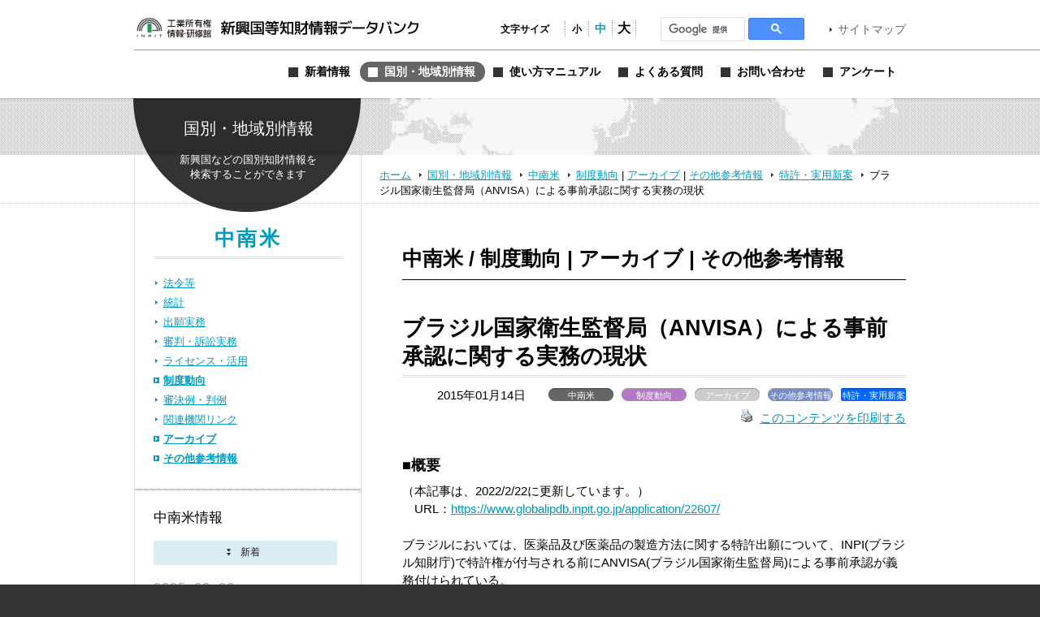

--- FILE ---
content_type: text/html; charset=UTF-8
request_url: https://www.globalipdb.inpit.go.jp/etc/7770/
body_size: 8579
content:
<!DOCTYPE html PUBLIC "-//W3C//DTD XHTML 1.0 Transitional//EN" "http://www.w3.org/TR/xhtml1/DTD/xhtml1-transitional.dtd">
<html xmlns="http://www.w3.org/1999/xhtml" xml:lang="ja" lang="ja">
<head>
	<meta http-equiv="Content-Type" content="text/html; charset=UTF-8" />
	<meta http-equiv="imagetoolbar" content="no" />
	<meta name="copyright" content="Japan Patent Office" />
	<meta name="keywords" content="特許,実用新案,意匠,商標,知的財産,ブランド,模倣品,審査,審判,登録,調達情報,取り組み,電子出願,特許審査ハイウェイ,発明,発見,アイデア,権利,デザイン,費用,知的創造,知的財産,産業財産,工業所有権" />
	<meta name="description" content="新興国・地域における知的財産実務に関する情報を提供する" />
	<title>ブラジル国家衛生監督局（ANVISA）による事前承認に関する実務の現状 &laquo; 新興国等知財情報データバンク 公式サイト</title>

	<meta name='robots' content='max-image-preview:large' />
	<style>img:is([sizes="auto" i], [sizes^="auto," i]) { contain-intrinsic-size: 3000px 1500px }</style>
	<link rel='dns-prefetch' href='//www.globalipdb.inpit.go.jp' />
<script type="text/javascript" id="wpp-js" src="https://www.globalipdb.inpit.go.jp/jpowp/wp-content/plugins/wordpress-popular-posts/assets/js/wpp.min.js?ver=02716d4ec7e9c1c2dec7d867c9ebe70e" data-sampling="0" data-sampling-rate="100" data-api-url="https://www.globalipdb.inpit.go.jp/wp-json/wordpress-popular-posts" data-post-id="7770" data-token="884212ca02" data-lang="0" data-debug="0"></script>
<script type="text/javascript">
/* <![CDATA[ */
window._wpemojiSettings = {"baseUrl":"https:\/\/s.w.org\/images\/core\/emoji\/15.0.3\/72x72\/","ext":".png","svgUrl":"https:\/\/s.w.org\/images\/core\/emoji\/15.0.3\/svg\/","svgExt":".svg","source":{"concatemoji":"https:\/\/www.globalipdb.inpit.go.jp\/jpowp\/wp-includes\/js\/wp-emoji-release.min.js?ver=f4f615d8fd51637121a87404cca3b405"}};
/*! This file is auto-generated */
!function(i,n){var o,s,e;function c(e){try{var t={supportTests:e,timestamp:(new Date).valueOf()};sessionStorage.setItem(o,JSON.stringify(t))}catch(e){}}function p(e,t,n){e.clearRect(0,0,e.canvas.width,e.canvas.height),e.fillText(t,0,0);var t=new Uint32Array(e.getImageData(0,0,e.canvas.width,e.canvas.height).data),r=(e.clearRect(0,0,e.canvas.width,e.canvas.height),e.fillText(n,0,0),new Uint32Array(e.getImageData(0,0,e.canvas.width,e.canvas.height).data));return t.every(function(e,t){return e===r[t]})}function u(e,t,n){switch(t){case"flag":return n(e,"\ud83c\udff3\ufe0f\u200d\u26a7\ufe0f","\ud83c\udff3\ufe0f\u200b\u26a7\ufe0f")?!1:!n(e,"\ud83c\uddfa\ud83c\uddf3","\ud83c\uddfa\u200b\ud83c\uddf3")&&!n(e,"\ud83c\udff4\udb40\udc67\udb40\udc62\udb40\udc65\udb40\udc6e\udb40\udc67\udb40\udc7f","\ud83c\udff4\u200b\udb40\udc67\u200b\udb40\udc62\u200b\udb40\udc65\u200b\udb40\udc6e\u200b\udb40\udc67\u200b\udb40\udc7f");case"emoji":return!n(e,"\ud83d\udc26\u200d\u2b1b","\ud83d\udc26\u200b\u2b1b")}return!1}function f(e,t,n){var r="undefined"!=typeof WorkerGlobalScope&&self instanceof WorkerGlobalScope?new OffscreenCanvas(300,150):i.createElement("canvas"),a=r.getContext("2d",{willReadFrequently:!0}),o=(a.textBaseline="top",a.font="600 32px Arial",{});return e.forEach(function(e){o[e]=t(a,e,n)}),o}function t(e){var t=i.createElement("script");t.src=e,t.defer=!0,i.head.appendChild(t)}"undefined"!=typeof Promise&&(o="wpEmojiSettingsSupports",s=["flag","emoji"],n.supports={everything:!0,everythingExceptFlag:!0},e=new Promise(function(e){i.addEventListener("DOMContentLoaded",e,{once:!0})}),new Promise(function(t){var n=function(){try{var e=JSON.parse(sessionStorage.getItem(o));if("object"==typeof e&&"number"==typeof e.timestamp&&(new Date).valueOf()<e.timestamp+604800&&"object"==typeof e.supportTests)return e.supportTests}catch(e){}return null}();if(!n){if("undefined"!=typeof Worker&&"undefined"!=typeof OffscreenCanvas&&"undefined"!=typeof URL&&URL.createObjectURL&&"undefined"!=typeof Blob)try{var e="postMessage("+f.toString()+"("+[JSON.stringify(s),u.toString(),p.toString()].join(",")+"));",r=new Blob([e],{type:"text/javascript"}),a=new Worker(URL.createObjectURL(r),{name:"wpTestEmojiSupports"});return void(a.onmessage=function(e){c(n=e.data),a.terminate(),t(n)})}catch(e){}c(n=f(s,u,p))}t(n)}).then(function(e){for(var t in e)n.supports[t]=e[t],n.supports.everything=n.supports.everything&&n.supports[t],"flag"!==t&&(n.supports.everythingExceptFlag=n.supports.everythingExceptFlag&&n.supports[t]);n.supports.everythingExceptFlag=n.supports.everythingExceptFlag&&!n.supports.flag,n.DOMReady=!1,n.readyCallback=function(){n.DOMReady=!0}}).then(function(){return e}).then(function(){var e;n.supports.everything||(n.readyCallback(),(e=n.source||{}).concatemoji?t(e.concatemoji):e.wpemoji&&e.twemoji&&(t(e.twemoji),t(e.wpemoji)))}))}((window,document),window._wpemojiSettings);
/* ]]> */
</script>
<style id='wp-emoji-styles-inline-css' type='text/css'>

	img.wp-smiley, img.emoji {
		display: inline !important;
		border: none !important;
		box-shadow: none !important;
		height: 1em !important;
		width: 1em !important;
		margin: 0 0.07em !important;
		vertical-align: -0.1em !important;
		background: none !important;
		padding: 0 !important;
	}
</style>
<link rel='stylesheet' id='wp-block-library-css' href='https://www.globalipdb.inpit.go.jp/jpowp/wp-includes/css/dist/block-library/style.min.css?ver=f4f615d8fd51637121a87404cca3b405' type='text/css' media='all' />
<style id='classic-theme-styles-inline-css' type='text/css'>
/*! This file is auto-generated */
.wp-block-button__link{color:#fff;background-color:#32373c;border-radius:9999px;box-shadow:none;text-decoration:none;padding:calc(.667em + 2px) calc(1.333em + 2px);font-size:1.125em}.wp-block-file__button{background:#32373c;color:#fff;text-decoration:none}
</style>
<style id='global-styles-inline-css' type='text/css'>
:root{--wp--preset--aspect-ratio--square: 1;--wp--preset--aspect-ratio--4-3: 4/3;--wp--preset--aspect-ratio--3-4: 3/4;--wp--preset--aspect-ratio--3-2: 3/2;--wp--preset--aspect-ratio--2-3: 2/3;--wp--preset--aspect-ratio--16-9: 16/9;--wp--preset--aspect-ratio--9-16: 9/16;--wp--preset--color--black: #000000;--wp--preset--color--cyan-bluish-gray: #abb8c3;--wp--preset--color--white: #ffffff;--wp--preset--color--pale-pink: #f78da7;--wp--preset--color--vivid-red: #cf2e2e;--wp--preset--color--luminous-vivid-orange: #ff6900;--wp--preset--color--luminous-vivid-amber: #fcb900;--wp--preset--color--light-green-cyan: #7bdcb5;--wp--preset--color--vivid-green-cyan: #00d084;--wp--preset--color--pale-cyan-blue: #8ed1fc;--wp--preset--color--vivid-cyan-blue: #0693e3;--wp--preset--color--vivid-purple: #9b51e0;--wp--preset--gradient--vivid-cyan-blue-to-vivid-purple: linear-gradient(135deg,rgba(6,147,227,1) 0%,rgb(155,81,224) 100%);--wp--preset--gradient--light-green-cyan-to-vivid-green-cyan: linear-gradient(135deg,rgb(122,220,180) 0%,rgb(0,208,130) 100%);--wp--preset--gradient--luminous-vivid-amber-to-luminous-vivid-orange: linear-gradient(135deg,rgba(252,185,0,1) 0%,rgba(255,105,0,1) 100%);--wp--preset--gradient--luminous-vivid-orange-to-vivid-red: linear-gradient(135deg,rgba(255,105,0,1) 0%,rgb(207,46,46) 100%);--wp--preset--gradient--very-light-gray-to-cyan-bluish-gray: linear-gradient(135deg,rgb(238,238,238) 0%,rgb(169,184,195) 100%);--wp--preset--gradient--cool-to-warm-spectrum: linear-gradient(135deg,rgb(74,234,220) 0%,rgb(151,120,209) 20%,rgb(207,42,186) 40%,rgb(238,44,130) 60%,rgb(251,105,98) 80%,rgb(254,248,76) 100%);--wp--preset--gradient--blush-light-purple: linear-gradient(135deg,rgb(255,206,236) 0%,rgb(152,150,240) 100%);--wp--preset--gradient--blush-bordeaux: linear-gradient(135deg,rgb(254,205,165) 0%,rgb(254,45,45) 50%,rgb(107,0,62) 100%);--wp--preset--gradient--luminous-dusk: linear-gradient(135deg,rgb(255,203,112) 0%,rgb(199,81,192) 50%,rgb(65,88,208) 100%);--wp--preset--gradient--pale-ocean: linear-gradient(135deg,rgb(255,245,203) 0%,rgb(182,227,212) 50%,rgb(51,167,181) 100%);--wp--preset--gradient--electric-grass: linear-gradient(135deg,rgb(202,248,128) 0%,rgb(113,206,126) 100%);--wp--preset--gradient--midnight: linear-gradient(135deg,rgb(2,3,129) 0%,rgb(40,116,252) 100%);--wp--preset--font-size--small: 13px;--wp--preset--font-size--medium: 20px;--wp--preset--font-size--large: 36px;--wp--preset--font-size--x-large: 42px;--wp--preset--spacing--20: 0.44rem;--wp--preset--spacing--30: 0.67rem;--wp--preset--spacing--40: 1rem;--wp--preset--spacing--50: 1.5rem;--wp--preset--spacing--60: 2.25rem;--wp--preset--spacing--70: 3.38rem;--wp--preset--spacing--80: 5.06rem;--wp--preset--shadow--natural: 6px 6px 9px rgba(0, 0, 0, 0.2);--wp--preset--shadow--deep: 12px 12px 50px rgba(0, 0, 0, 0.4);--wp--preset--shadow--sharp: 6px 6px 0px rgba(0, 0, 0, 0.2);--wp--preset--shadow--outlined: 6px 6px 0px -3px rgba(255, 255, 255, 1), 6px 6px rgba(0, 0, 0, 1);--wp--preset--shadow--crisp: 6px 6px 0px rgba(0, 0, 0, 1);}:where(.is-layout-flex){gap: 0.5em;}:where(.is-layout-grid){gap: 0.5em;}body .is-layout-flex{display: flex;}.is-layout-flex{flex-wrap: wrap;align-items: center;}.is-layout-flex > :is(*, div){margin: 0;}body .is-layout-grid{display: grid;}.is-layout-grid > :is(*, div){margin: 0;}:where(.wp-block-columns.is-layout-flex){gap: 2em;}:where(.wp-block-columns.is-layout-grid){gap: 2em;}:where(.wp-block-post-template.is-layout-flex){gap: 1.25em;}:where(.wp-block-post-template.is-layout-grid){gap: 1.25em;}.has-black-color{color: var(--wp--preset--color--black) !important;}.has-cyan-bluish-gray-color{color: var(--wp--preset--color--cyan-bluish-gray) !important;}.has-white-color{color: var(--wp--preset--color--white) !important;}.has-pale-pink-color{color: var(--wp--preset--color--pale-pink) !important;}.has-vivid-red-color{color: var(--wp--preset--color--vivid-red) !important;}.has-luminous-vivid-orange-color{color: var(--wp--preset--color--luminous-vivid-orange) !important;}.has-luminous-vivid-amber-color{color: var(--wp--preset--color--luminous-vivid-amber) !important;}.has-light-green-cyan-color{color: var(--wp--preset--color--light-green-cyan) !important;}.has-vivid-green-cyan-color{color: var(--wp--preset--color--vivid-green-cyan) !important;}.has-pale-cyan-blue-color{color: var(--wp--preset--color--pale-cyan-blue) !important;}.has-vivid-cyan-blue-color{color: var(--wp--preset--color--vivid-cyan-blue) !important;}.has-vivid-purple-color{color: var(--wp--preset--color--vivid-purple) !important;}.has-black-background-color{background-color: var(--wp--preset--color--black) !important;}.has-cyan-bluish-gray-background-color{background-color: var(--wp--preset--color--cyan-bluish-gray) !important;}.has-white-background-color{background-color: var(--wp--preset--color--white) !important;}.has-pale-pink-background-color{background-color: var(--wp--preset--color--pale-pink) !important;}.has-vivid-red-background-color{background-color: var(--wp--preset--color--vivid-red) !important;}.has-luminous-vivid-orange-background-color{background-color: var(--wp--preset--color--luminous-vivid-orange) !important;}.has-luminous-vivid-amber-background-color{background-color: var(--wp--preset--color--luminous-vivid-amber) !important;}.has-light-green-cyan-background-color{background-color: var(--wp--preset--color--light-green-cyan) !important;}.has-vivid-green-cyan-background-color{background-color: var(--wp--preset--color--vivid-green-cyan) !important;}.has-pale-cyan-blue-background-color{background-color: var(--wp--preset--color--pale-cyan-blue) !important;}.has-vivid-cyan-blue-background-color{background-color: var(--wp--preset--color--vivid-cyan-blue) !important;}.has-vivid-purple-background-color{background-color: var(--wp--preset--color--vivid-purple) !important;}.has-black-border-color{border-color: var(--wp--preset--color--black) !important;}.has-cyan-bluish-gray-border-color{border-color: var(--wp--preset--color--cyan-bluish-gray) !important;}.has-white-border-color{border-color: var(--wp--preset--color--white) !important;}.has-pale-pink-border-color{border-color: var(--wp--preset--color--pale-pink) !important;}.has-vivid-red-border-color{border-color: var(--wp--preset--color--vivid-red) !important;}.has-luminous-vivid-orange-border-color{border-color: var(--wp--preset--color--luminous-vivid-orange) !important;}.has-luminous-vivid-amber-border-color{border-color: var(--wp--preset--color--luminous-vivid-amber) !important;}.has-light-green-cyan-border-color{border-color: var(--wp--preset--color--light-green-cyan) !important;}.has-vivid-green-cyan-border-color{border-color: var(--wp--preset--color--vivid-green-cyan) !important;}.has-pale-cyan-blue-border-color{border-color: var(--wp--preset--color--pale-cyan-blue) !important;}.has-vivid-cyan-blue-border-color{border-color: var(--wp--preset--color--vivid-cyan-blue) !important;}.has-vivid-purple-border-color{border-color: var(--wp--preset--color--vivid-purple) !important;}.has-vivid-cyan-blue-to-vivid-purple-gradient-background{background: var(--wp--preset--gradient--vivid-cyan-blue-to-vivid-purple) !important;}.has-light-green-cyan-to-vivid-green-cyan-gradient-background{background: var(--wp--preset--gradient--light-green-cyan-to-vivid-green-cyan) !important;}.has-luminous-vivid-amber-to-luminous-vivid-orange-gradient-background{background: var(--wp--preset--gradient--luminous-vivid-amber-to-luminous-vivid-orange) !important;}.has-luminous-vivid-orange-to-vivid-red-gradient-background{background: var(--wp--preset--gradient--luminous-vivid-orange-to-vivid-red) !important;}.has-very-light-gray-to-cyan-bluish-gray-gradient-background{background: var(--wp--preset--gradient--very-light-gray-to-cyan-bluish-gray) !important;}.has-cool-to-warm-spectrum-gradient-background{background: var(--wp--preset--gradient--cool-to-warm-spectrum) !important;}.has-blush-light-purple-gradient-background{background: var(--wp--preset--gradient--blush-light-purple) !important;}.has-blush-bordeaux-gradient-background{background: var(--wp--preset--gradient--blush-bordeaux) !important;}.has-luminous-dusk-gradient-background{background: var(--wp--preset--gradient--luminous-dusk) !important;}.has-pale-ocean-gradient-background{background: var(--wp--preset--gradient--pale-ocean) !important;}.has-electric-grass-gradient-background{background: var(--wp--preset--gradient--electric-grass) !important;}.has-midnight-gradient-background{background: var(--wp--preset--gradient--midnight) !important;}.has-small-font-size{font-size: var(--wp--preset--font-size--small) !important;}.has-medium-font-size{font-size: var(--wp--preset--font-size--medium) !important;}.has-large-font-size{font-size: var(--wp--preset--font-size--large) !important;}.has-x-large-font-size{font-size: var(--wp--preset--font-size--x-large) !important;}
:where(.wp-block-post-template.is-layout-flex){gap: 1.25em;}:where(.wp-block-post-template.is-layout-grid){gap: 1.25em;}
:where(.wp-block-columns.is-layout-flex){gap: 2em;}:where(.wp-block-columns.is-layout-grid){gap: 2em;}
:root :where(.wp-block-pullquote){font-size: 1.5em;line-height: 1.6;}
</style>
<link rel='stylesheet' id='wordpress-popular-posts-css-css' href='https://www.globalipdb.inpit.go.jp/jpowp/wp-content/plugins/wordpress-popular-posts/assets/css/wpp.css?ver=02716d4ec7e9c1c2dec7d867c9ebe70e' type='text/css' media='all' />
<link rel='stylesheet' id='jqtransform-css-css' href='https://www.globalipdb.inpit.go.jp/jpowp/wp-content/themes/jpowp/script/jqtransformplugin/jqtransform.css?ver=d6ad6257fa17010024f4abd9a2b332a5' type='text/css' media='all' />
<link rel='stylesheet' id='main-stylesheet-css' href='https://www.globalipdb.inpit.go.jp/jpowp/wp-content/themes/jpowp/style.css?ver=4f4c82dcd0d0e21695fb76b6ff826949' type='text/css' media='all' />
<link rel='stylesheet' id='fontsize-small-css' href='https://www.globalipdb.inpit.go.jp/jpowp/wp-content/themes/jpowp/css/fontsize_small.css?ver=f4f615d8fd51637121a87404cca3b405' type='text/css' media='all' />
<link rel='stylesheet' id='fontsize-medium-css' href='https://www.globalipdb.inpit.go.jp/jpowp/wp-content/themes/jpowp/css/fontsize_medium.css?ver=f4f615d8fd51637121a87404cca3b405' type='text/css' media='all' />
<link rel='stylesheet' id='fontsize-large-css' href='https://www.globalipdb.inpit.go.jp/jpowp/wp-content/themes/jpowp/css/fontsize_large.css?ver=f4f615d8fd51637121a87404cca3b405' type='text/css' media='all' />
<link rel='stylesheet' id='woff-css-css' href='https://www.globalipdb.inpit.go.jp/jpowp/wp-content/themes/jpowp/css/woff.css?ver=f4f615d8fd51637121a87404cca3b405' type='text/css' media='all' />
<script type="text/javascript" src="https://www.globalipdb.inpit.go.jp/jpowp/wp-includes/js/jquery/jquery.min.js?ver=6994238abdd05007c7b98524f3b55c25" id="jquery-core-js"></script>
<script type="text/javascript" src="https://www.globalipdb.inpit.go.jp/jpowp/wp-includes/js/jquery/jquery-migrate.min.js?ver=9ed9aaee063a04ff0db6af0ecf0a4a18" id="jquery-migrate-js"></script>
<script type="text/javascript" src="https://www.globalipdb.inpit.go.jp/jpowp/wp-content/themes/jpowp/script/jqtransformplugin/jquery.jqtransform.js?ver=d6ad6257fa17010024f4abd9a2b332a5" id="jqtransform-js-js"></script>
<script type="text/javascript" src="https://www.globalipdb.inpit.go.jp/jpowp/wp-content/themes/jpowp/script/common.js?ver=f4f615d8fd51637121a87404cca3b405" id="common-js-js"></script>
<link rel="https://api.w.org/" href="https://www.globalipdb.inpit.go.jp/wp-json/" /><link rel="alternate" title="JSON" type="application/json" href="https://www.globalipdb.inpit.go.jp/wp-json/wp/v2/posts/7770" /><link rel="canonical" href="https://www.globalipdb.inpit.go.jp/trend/7770/" />
<link rel='shortlink' href='https://www.globalipdb.inpit.go.jp/?p=7770' />
<link rel="alternate" title="oEmbed (JSON)" type="application/json+oembed" href="https://www.globalipdb.inpit.go.jp/wp-json/oembed/1.0/embed?url=https%3A%2F%2Fwww.globalipdb.inpit.go.jp%2Ftrend%2F7770%2F" />
<link rel="alternate" title="oEmbed (XML)" type="text/xml+oembed" href="https://www.globalipdb.inpit.go.jp/wp-json/oembed/1.0/embed?url=https%3A%2F%2Fwww.globalipdb.inpit.go.jp%2Ftrend%2F7770%2F&#038;format=xml" />
            <style id="wpp-loading-animation-styles">@-webkit-keyframes bgslide{from{background-position-x:0}to{background-position-x:-200%}}@keyframes bgslide{from{background-position-x:0}to{background-position-x:-200%}}.wpp-widget-block-placeholder,.wpp-shortcode-placeholder{margin:0 auto;width:60px;height:3px;background:#dd3737;background:linear-gradient(90deg,#dd3737 0%,#571313 10%,#dd3737 100%);background-size:200% auto;border-radius:3px;-webkit-animation:bgslide 1s infinite linear;animation:bgslide 1s infinite linear}</style>
            
        <!-- Global site tag (gtag.js) - Google Analytics START -->
	<script async src='https://www.googletagmanager.com/gtag/js?id=G-VBDFTZ6R9Z'></script>
	<script>
	  window.dataLayer = window.dataLayer || [];
	  function gtag(){dataLayer.push(arguments);}
        gtag('js', new Date());
        gtag('config', 'G-VBDFTZ6R9Z');
    </script>
    <!-- Global site tag (gtag.js) - Google Analytics END -->
	
</head>

<body class="post-template-default single single-post postid-7770 single-format-standard etc 7770 dir_etc2 country production">
<div id="wrapper">
	<div id="header">
		<div class="w950">
			<h1><a href="https://www.globalipdb.inpit.go.jp">新興国等知財情報データバンク 公式サイト</a></h1>
			<div class="items">
				<ul id="fontsize">
					<li class="label">文字サイズ</li>
					<li class="fontsize1"><a href="#"  title="文字サイズ：小" onclick="return fontsize(1)">小</a></li>
					<li class="fontsize2"><a href="#" title="文字サイズ：中" onclick="return fontsize(2)">中</a></li>
					<li class="fontsize3"><a href="#"  title="文字サイズ：大" onclick="return fontsize(3)">大</a></li>
				</ul>
                 
<script>
(function() {
var cx = '004362599425005520153:bshpjhopqv8';
var gcse = document.createElement('script');
gcse.type = 'text/javascript';
gcse.async = true;
gcse.src = 'https://cse.google.com/cse.js?cx=' + cx;
var s = document.getElementsByTagName('script')[0];
s.parentNode.insertBefore(gcse, s);
})();
</script>
<div id="googleSearch">
<gcse:searchbox-only></gcse:searchbox-only>
</div>
			<a href="https://www.globalipdb.inpit.go.jp/sitemap/" class="link">サイトマップ</a>
			</div>
			<div class="menus">
				<ul class="menu">
					<li class="news"><a href="https://www.globalipdb.inpit.go.jp/news/" title="新着情報"><span>新着情報</span></a></li>
					<li class="country"><a href="https://www.globalipdb.inpit.go.jp/country/" title="国別・地域別情報"><span>国別・地域別情報</span></a></li>
					<li class="usersguide"><a href="https://www.globalipdb.inpit.go.jp/usersguide/" title="使い方マニュアル"><span>使い方マニュアル</span></a></li>
					<li class="faq"><a href="https://www.globalipdb.inpit.go.jp/faq/" title="よくある質問"><span>よくある質問</span></a></li>
					<li class="contact"><a href="https://www.globalipdb.inpit.go.jp/contact/" title="お問い合わせ"><span>お問い合わせ</span></a></li>
					<li class="enquete"><a href="https://www.globalipdb.inpit.go.jp/questionnaire/" title="アンケート"><span>アンケート</span></a></li>
				</ul>
			</div>
		</div>
		<hr />
	</div>

	<div id="contentWrapper">
		<h2 class="circle country png">国別・地域別情報</h2>
		<div id="map_bar" class="png"><div class="w950"><img src="https://www.globalipdb.inpit.go.jp/jpowp/wp-content/themes/jpowp/img/header/map.png" width="637" height="70" alt="" class="png" /></div></div>
		<div id="location"><div>
			<a href="https://www.globalipdb.inpit.go.jp" class="home">ホーム</a>
			<a href="/country/">国別・地域別情報</a>
			<a href="/country/middle_south_america/">中南米</a>
			<a href="/country/middle_south_america/trend/">制度動向</a>
 | 			<a href="/country/middle_south_america/archive/" class="sub">アーカイブ</a>
 | 			<a href="/country/middle_south_america/etc/" class="sub">その他参考情報</a>
			<a href="/country/middle_south_america/etc/?law=l18">特許・実用新案</a>
			<span>ブラジル国家衛生監督局（ANVISA）による事前承認に関する実務の現状</span>
		</div></div>

<div id="content">

	<div class="body">

			<h3 class="mincho middle_south_america">中南米 / 制度動向 | アーカイブ | その他参考情報</h3>
		<hr class="black" />
		
			<div class="article">
				<h4>ブラジル国家衛生監督局（ANVISA）による事前承認に関する実務の現状</h4>
				<div class="attributes">
					<p class="date">2015年01月14日</p>
					<ul class="tags">
						<li class="countries">中南米</li><li class="categories cat_trend">制度動向</li><li class="categories cat_archive">アーカイブ</li><li class="categories cat_etc">その他参考情報</li><li class="law">特許・実用新案</li>
					</ul>
					<p class="functions">
						<a href="https://www.globalipdb.inpit.go.jp/trend/7770/print/" rel="nofollow" title="このコンテンツを印刷する"><img class="WP-PrintIcon custam-printLink" src="https://www.globalipdb.inpit.go.jp/jpowp/wp-content/plugins/wp-print/images/print.gif" alt="" />このコンテンツを印刷する</a>
					</p>
				</div>
<h5>■概要</h5>
（本記事は、2022/2/22に更新しています。）<br />
　URL：<a href="https://www.globalipdb.inpit.go.jp/application/22607/ ">https://www.globalipdb.inpit.go.jp/application/22607/</a><br />
<br />
ブラジルにおいては、医薬品及び医薬品の製造方法に関する特許出願について、INPI(ブラジル知財庁)で特許権が付与される前にANVISA(ブラジル国家衛生監督局)による事前承認が義務付けられている。<br />
　2012年5月25日に、保健省（ANVISAの上部組織）と商務省（INPIの上部組織）が共同で公布した第1065号法令により、従来のINPIの審査が終了してからANVISAへ移送するというフローから、ANVISAが先に審査を行ってから、INPIへ移送されることになった。<br />
<br />
　本稿では、ANVISAによる事前承認に関する実務の現状について、ブラジル弁護士 カラペト・ホベルト氏が解説している。<br />
<h5>■詳細及び留意点</h5>
<p><a href="https://www.globalipdb.inpit.go.jp/jpowp/wp-content/uploads/2015/01/42c3572cab12d5ef0180f03776360954.pdf">記事本文はこちらをご覧ください。</a></p>
<h5>■ソース</h5>
　参考資料（原文）は以下の通り。<br />
・PORTARIA INTERMINISTERIAL N 1065/2012<br />
・RESOLUÇÃO-RDC N21<br />
・PORTARIA N 344, DE 12 DE MAIO DE 1998<br />
・PORTARIA Nº 736, DE 2 DE MAIO DE 2014<br />
・RESOLUÇÃO-RDC N45/2008<br />
<h5>■本文書の作成者</h5>
カラペト・ホベルト（ブラジル弁護士／日本技術貿易株式会社　ＩＰ総研 客員研究員）<br />
<h5>■協力</h5>
日本技術貿易株式会社　ＩＰ総研<br />
<h5>■本文書の作成時期</h5>
<p>2014.11.17</p>
<h5>■関連キーワード</h5>
<ul class="keyword">
<li><a href="/?s=%E7%89%B9%E8%A8%B1&tag=75" class="wrap">特許</a></li><li><a href="/?s=%E5%8C%BB%E8%96%AC%E5%93%81&tag=965" class="wrap">医薬品</a></li><li><a href="/?s=%E8%A3%BD%E9%80%A0%E6%96%B9%E6%B3%95&tag=2966" class="wrap">製造方法</a></li><li><a href="/?s=ANVISA&tag=3768" class="wrap">ANVISA</a></li><li><a href="/?s=%E5%9B%BD%E5%AE%B6%E8%A1%9B%E7%94%9F%E7%9B%A3%E7%9D%A3%E5%B1%80&tag=3769" class="wrap">国家衛生監督局</a></li><li><a href="/?s=BR-xy-9000&tag=3770" class="wrap">BR-xy-9000</a></li><li><a href="/?s=%E5%85%A5%E9%96%80%E8%80%85%E5%90%91%E3%81%91&tag=4578" class="wrap">入門者向け</a></li><li><a href="/?s=%E4%BA%8B%E5%89%8D%E6%89%BF%E8%AA%8D&tag=5540" class="wrap">事前承認</a></li><li><a href="/?s=%E5%B0%82%E9%96%80%E5%AE%B6&tag=5541" class="wrap">専門家</a></li><li><a href="/?s=BR%EF%BC%9A%E3%83%96%E3%83%A9%E3%82%B8%E3%83%AB&tag=8240" class="wrap">BR：ブラジル</a></li><li><a href="/?s=9100&tag=9943" class="wrap">9100</a></li></ul>
			</div>
					<div class="page_navi">
				<a href="/trend/10156/" class="text prev2">前の記事へ</a>
				<ul><li><a href="/country/middle_south_america/trend/" class="text">制度動向の一覧へ戻る</a></li></ul>
			</div>
			<div class="page_navi">
				<a href="/archive/8310/" class="text prev2">前の記事へ</a>
				<a href="/archive/6065/" class="text next2">次の記事へ</a>
				<ul><li><a href="/country/middle_south_america/archive/" class="text">アーカイブの一覧へ戻る</a></li></ul>
			</div>
			<div class="page_navi">
				<a href="/etc/8140/" class="text prev2">前の記事へ</a>
				<a href="/etc/7124/" class="text next2">次の記事へ</a>
				<ul><li><a href="/country/middle_south_america/etc/" class="text">その他参考情報の一覧へ戻る</a></li></ul>
			</div>
	
	</div>

	<div id="sidebar">
		<h3 class="mincho countryTop"><a href="/country/middle_south_america/" class="link_middle_south_america">中南米</a></h3>
		<ul class="category">
			<li><a href="/country/middle_south_america/laws/" class="link">法令等</a></li>
			<li><a href="/country/middle_south_america/statistics/" class="link">統計</a></li>
			<li><a href="/country/middle_south_america/application/" class="link">出願実務</a></li>
			<li><a href="/country/middle_south_america/judgment/" class="link">審判・訴訟実務</a></li>
			<li><a href="/country/middle_south_america/license/" class="link">ライセンス・活用</a></li>
			<li><a href="/country/middle_south_america/trend/" class="link current">制度動向</a></li>
			<li><a href="/country/middle_south_america/precedent/" class="link">審決例・判例</a></li>
			<li><a href="/country/middle_south_america/link/" class="link">関連機関リンク</a></li>
			<li><a href="/country/middle_south_america/archive/" class="link current">アーカイブ</a></li>
			<li><a href="/country/middle_south_america/etc/" class="link current">その他参考情報</a></li>
		</ul>
		<h4 class="mincho middle_south_america">中南米情報</h4>

		<div class="news">
			<ul class="tab">
				<li class="news"><a onclick="return selectTab(this);">新着</a></li>
			</ul>
			<ul class="index news">
				<li class="article">
					<p class="date">2025.08.29</p>
					<ul class="tags"><li class="countries">中南米</li><li class="categories cat_precedent">審決例・判例</li><li class="categories cat_etc">その他参考情報</li><li class="law">特許・実用新案</li><li class="law">意匠</li><li class="law">商標</li><li class="law">その他</li>
</ul>
					<a href="https://www.globalipdb.inpit.go.jp/precedent/41120/" class="link">ブラジルにおける判例の調べ方―連邦司法高等裁判所（STJ）ウェブサイト</a>
				</li>
				<li class="article">
					<p class="date">2025.05.15</p>
					<ul class="tags"><li class="countries">中南米</li><li class="categories cat_precedent">審決例・判例</li><li class="categories cat_etc">その他参考情報</li><li class="law">特許・実用新案</li><li class="law">意匠</li><li class="law">商標</li><li class="law">その他</li>
</ul>
					<a href="https://www.globalipdb.inpit.go.jp/precedent/41063/" class="link">ブラジルにおける判例の調べ方―連邦最高裁判所（STF）ウェブサイト</a>
				</li>
				<li class="article">
					<p class="date">2025.05.13</p>
					<ul class="tags"><li class="countries">中南米</li><li class="categories cat_laws">法令等</li><li class="categories cat_application">出願実務</li><li class="law">特許・実用新案</li>
</ul>
					<a href="https://www.globalipdb.inpit.go.jp/laws/41058/" class="link">メキシコにおける特許出願制度概要</a>
				</li>
				<li class="article">
					<p class="date">2025.05.08</p>
					<ul class="tags"><li class="countries">中南米</li><li class="categories cat_etc">その他参考情報</li><li class="law">特許・実用新案</li><li class="law">意匠</li><li class="law">商標</li>
</ul>
					<a href="https://www.globalipdb.inpit.go.jp/etc/41029/" class="link">ブラジルにおける特許・実用新案、意匠、商標の審判情報へのアクセス方法</a>
				</li>
				<li class="article">
					<p class="date">2025.04.01</p>
					<ul class="tags"><li class="countries">中南米</li><li class="categories cat_etc">その他参考情報</li><li class="law">意匠</li>
</ul>
					<a href="https://www.globalipdb.inpit.go.jp/etc/40769/" class="link">ブラジルにおける意匠の調べ方-ブラジル産業財産庁（INPI）の調査サイト</a>
				</li>
			</ul>
			<ul class="index rank">
				<li class="article">準備中</li>			</ul>
		</div>
		<a href="/country/" class="link_up">他の国・地域を見る</a>
	</div>
</div>

	</div>

	<div id="footer">
		<div class="w950">
			<a href="#pageTop" id="pageTop">このページのトップへ</a>
			<ul class="menu">
				<li><a href="https://www.globalipdb.inpit.go.jp/privacy/" title="プライバシーポリシー" class="link">プライバシーポリシー</a></li>
				<li><a href="https://www.globalipdb.inpit.go.jp/terms/" title="リンク・著作権・免責事項" class="link">リンク・著作権・免責事項</a></li>
			</ul>
			<a href="https://x.com/gipdb_inpit" target="_blank" rel="noreferrer noopener" title="公式X" class="x"></a>
			<p>Copyright National center for industrial property information and training (INPIT). All Rights Reserved.</p>
		</div>
	</div>
</div>
</body>
</html>


--- FILE ---
content_type: text/css
request_url: https://www.globalipdb.inpit.go.jp/jpowp/wp-content/themes/jpowp/style.css?ver=4f4c82dcd0d0e21695fb76b6ff826949
body_size: 9368
content:
@charset "utf-8";
/*
Theme Name: 新興国等知財情報データバンク
Version: 1.0
*/

html {
	overflow-y: scroll;
}
body {
	min-width: 970px;
	margin: 0;
	padding: 0;
	font-size: 84.3%;
	font-family: "ヒラギノ角ゴ Pro W3", "Hiragino Kaku Gothic Pro", メイリオ, Meiryo, Osaka, "ＭＳ Ｐゴシック", "MS PGothic", sans-serif;
	line-height: 150%;
	color: #000;
	background: #333;
}
a:link, a:visited { color: #0099BF; text-decoration: underline; }
a:hover, a:active { color: #0099BF; text-decoration: none; }
small { font-size: 85%; }
table { /*//  ORG
	border-collapse: collapse;*/
	border-spacing: 0;
	border-color: #CCC;
}
table th { /*//  ORG
	padding: 6px 12px;*/
	font-weight: normal;
	background: #F5F5F5;
}
table td { /*//  ORG
	padding: 6px 12px;*/
	background: #FFF;
}
img { border: none; }
hr {
	height: 1px;
	margin: 12px 0;
	border-width: 1px 0 0 0;
	border-style: solid;
	border-color: #999;
}
hr.black { border-color: #000; }
hr.dotted { border-style: dotted; }
label {
	line-height: 22px;
	cursor: pointer;
}
ul {
	list-style: none;
	margin: 0;
	padding: 0;
}
h1, h2, h3, h4, h5, h6 {
	font-family: "ヒラギノ角ゴ Pro W3", "Hiragino Kaku Gothic Pro", メイリオ, Meiryo, Osaka, "ＭＳ Ｐゴシック", "MS PGothic", sans-serif;
}
h3 a:link, h3 a:visited, h4 a:link, h4 a:visited { text-decoration: none; } 
h3 a:hover, h3 a:active, h4 a:hover, h4 a:active { color: #0099BF; text-decoration: underline; }

.clear { clear: both; }
.flLeft { float: left; }
.flRight { float: right; }


/* ---- Layout ---- */


#wrapper {
	margin: 0;
	padding: 0;
}

body.production #header {
	background-color: #fff;
}
#header {
	position: relative;
	/*height: 80px;*/
	/*padding: 20px 0;*/
	padding: 7px 0 20px;
	background: #cce0f5;
}
#header h1 {
	float: left;
	/*margin: 13px 10px 0 0;*/
	margin: 0 10px 0 0;
}
#header h1 a {
	display: block;
	width: 352px;
	height: 54px;
	text-indent: -9999px;
	background: transparent url(img/header/logo.svg) 0 center no-repeat;
	background-size: contain;
}
#header h1 a:hover { opacity: .7; filter: alpha(opacity=70); }
#header div.items {
	float: right;
	/*margin-bottom: 15px;*/
	margin-bottom: 13px;
	/*padding-top: 3px;*/
	margin-top: 18px;
}
#header div.items ul#fontsize {
	float: left;
	margin: 0 30px 0 0;
	padding: 0;
	display: flex;
	align-items: baseline;
	justify-content: center;
}
#header div.items ul#fontsize li {
	float: left;
	padding-right: 1px;
	background: url(img/header/fontsize_sep.gif) right 0 no-repeat;
}
#header div.items ul#fontsize li a {
	display: block;
	overflow: hidden;
	width: 28px;
	line-height: 20px;
	text-align: center;
	text-decoration: none;
	color: #000;
	font-weight: 600;
}
#header div.items ul#fontsize li.label {
	font-size: 12px;
	font-weight: bold;
	padding-right: 20px;
	line-height: 20px;
}
#header div.items ul#fontsize li a:hover { background-position: 0 -19px; }
#header div.items ul#fontsize li.fontsize1 a { font-size: 12px; }
#header div.items ul#fontsize li.fontsize2 a { font-size: 14px; }
#header div.items ul#fontsize li.fontsize3 a { font-size: 16px; }

#header div.items form#searchHeader {
	float: left;
	width: 157px;
	height: 23px;
	margin-right: 29px;
	padding: 0 0 0 9px;
	background: url(img/header/keyword.gif) left 0 no-repeat;
}
#header div.items form#searchHeader input {
	float: left;
	width: 133px;
	height: 20px;
	margin: 2px 0;
	padding: 0;
	line-height: 20px;
	border: solid 0 #FFF;;
}
#header div.items form#searchHeader img.keyword_btn {
	float: left;
	margin: 4px 0 0;
}
#header div.items a.link {
	float: left;
	white-space: nowrap;
	line-height: 23px;
	text-decoration: none;
	color: #666;
	background: url(img/parts/a_black_right.gif) left center no-repeat;
	font-size: 14px;
}
#header div.menus {
	/*clear: right;*/
	clear: both;
	/*float: right;*/
	/*width: 538px;*/
	/*width: 696px;*/
	padding-top: 14px;
	border-top: solid 1px #999;
	display: flex;
	justify-content: flex-end;
}
#header div.menus ul.menu {
	/*width: 780px;
	margin: 0 -10px 0 0;
	margin: 0 0 0 auto;*/
	display: flex;
	column-gap: 4px;
}
/*
#header div.menus ul.menu:after {
	content: "";
	display: table;
	clear: both;
}
#header div.menus ul.menu li {
	float: left;
	margin-right: 7px;
}
#header div.menus ul.menu li.enquete { margin-right: -10px; }
*/
#header div.menus ul.menu li a {
	position: relative;
	display: flex;
	align-items: center;
	overflow: hidden;
	/*height: 0;*/
	/*padding-top: 25px;*/
	line-height: 25px;
	/*background: 0 0 no-repeat;*/
	font-size: 14px;
	font-weight: bold;
	text-align: center;
	text-decoration: none;
	color: #000;
	padding: 0 12px 0 10px;
	border-radius: 50px;
	transition: .125s ease-in-out;
	transition-property: background-color, color;
}
#header div.menus ul.menu li a::before {
	content: "";
	width: 12px;
	height: 12px;
	mask-image: url("data:image/svg+xml,%3C%3Fxml version='1.0' encoding='UTF-8'%3F%3E%3Csvg id='b' xmlns='http://www.w3.org/2000/svg' width='512' height='512' viewBox='0 0 512 512'%3E%3Cdefs%3E%3Cstyle%3E.d%7Bfill:%23333;stroke-width:0px;%7D%3C/style%3E%3C/defs%3E%3Cg id='c'%3E%3Cpath class='d' d='M256,0C114.8,0,0,114.8,0,256s114.8,256,256,256,256-114.8,256-256S397.2,0,256,0ZM355.4,259.9c0,5.8-2.9,11.1-8,14l-143.2,82.7c-5,2.9-11,2.9-16.1,0-5-2.9-8-8.1-8-13.9v-165.5c0-5.8,3-11,8-13.9,5.1-2.9,11.1-2.9,16.1,0l143.2,82.7c5.1,2.9,8,8,8,13.8,0,.017-.002.033-.002.05,0,.017.002.033.002.05Z'/%3E%3C/g%3E%3C/svg%3E");
	mask-repeat: no-repeat;
	mask-position: center;
	mask-size: 100%;
	background-color: #333;
	margin-right: 8px;
	transition: .125s ease-in-out;
	transition-property: transform;

}
#header div.menus ul.menu li a:hover {
	background-color: #666;
	color: #FFF;
}
#header div.menus ul.menu li a:hover::before {
	background-color: #FFF;
	transform: rotate(90deg);
}
#header div.menus ul.menu li a span {
	display: flex;
	align-items: center;
	/*margin-top: 1px;
	margin-bottom: -1px;*/
}
body.news #header div.menus ul.menu li.news a,
body.country #header div.menus ul.menu li.country a,
body.usersguide #header div.menus ul.menu li.usersguide a,
body.faq #header div.menus ul.menu li.faq a,
body.contact #header div.menus ul.menu li.contact a,
body.questionnaire #header div.menus ul.menu li.enquete a {
	background-color: #666;
	color: #FFF;
}
body.news #header div.menus ul.menu li.news a::before,
body.country #header div.menus ul.menu li.country a::before,
body.usersguide #header div.menus ul.menu li.usersguide a::before,
body.faq #header div.menus ul.menu li.faq a::before,
body.contact #header div.menus ul.menu li.contact a::before,
body.questionnaire #header div.menus ul.menu li.enquete a::before {
	background-color: #FFF;
	transform: rotate(90deg);

}

body.questionnaire fieldset {
	border: none;
}
body.questionnaire legend {
	margin-left: -20px;
}
body.questionnaire fieldset label {
	white-space: nowrap;
}

/*
#header div.menus ul.menu li a:hover   { background-position: 0 -25px; }
#header div.menus ul.menu li.news a    { width:  94px; background-image: url(img/header/m_news.gif); }
#header div.menus ul.menu li.country a { width: 145px; background-image: url(img/header/m_country.gif); }
#header div.menus ul.menu li.usersguide a { width: 151px; background-image: url(img/header/m_usersguide.gif); }
#header div.menus ul.menu li.faq a     { width: 119px; background-image: url(img/header/m_faq.gif); }
#header div.menus ul.menu li.contact a { width: 126px; background-image: url(img/header/m_contact.gif); }
#header div.menus ul.menu li.enquete a { width: 119px; background-image: url(img/header/m_enquete.gif); }
body.news #header div.menus ul.menu li.news a,
body.country #header div.menus ul.menu li.country a,
body.usersguide #header div.menus ul.menu li.usersguide a,
body.faq #header div.menus ul.menu li.faq a,
body.contact #header div.menus ul.menu li.contact a,
body.questionnaire #header div.menus ul.menu li.enquete a { background-position: 0 -25px; }
*/
#header hr {
	position: absolute;
	left: 50%;
	top: 61px;
	width: 50%;
	margin: 0;
}

#footer {
	clear: both;
	zoom: 1;
	padding: 0 0 30px;
	color: #CCC;
	background: #333 url(img/footer/bg_shadow.gif) 0 0 repeat-x;
}
#footer .w950 {
	position: relative;
}
#footer a#pageTop {
	position: absolute;
	top: -61px;
	right: 0;
	z-index: 9;
	display: block;
	overflow: hidden;
	width: 125px;
	height: 0;
	padding-top: 61px;
	line-height: 200%;
	background: url(img/footer/b_pagetop.svg) 0 0 no-repeat;
	filter: drop-shadow(0 0 3px #999);
}
#footer a#pageTop:hover { opacity: .7; filter: alpha(opacity=70); }
#footer ul.menu {
	float: left;
	margin: 30px 0 20px;
}
#footer ul.menu li {
	float: left;
	margin-right: 17px;
	padding: 6px 0;
}
#footer ul.menu li a.link {
	float: left;
	white-space: nowrap;
	line-height: 20px;
	text-decoration: none;
	color: #CCC;
	background: url(img/footer/a_right.gif) left center no-repeat !important;
}
#footer a.x {
	overflow: hidden;
	position: absolute;
	top: 30px;
	right: 0px;
	width: 132px;
	height: auto;
	aspect-ratio: 132/36;
	line-height: 200%;
	background: url(img/footer/x_logo.svg) 0 0 no-repeat;
	transition: transform .3s;
}
#footer a.x:hover {
	/*opacity: .7; filter: alpha(opacity=70);*/
	transform: scale(1.2);
	transform-origin: center;


}
#footer p {
	clear: both;
	margin: 0;
	text-align: center;
}

#contentWrapper {
	position: relative;
	padding: 0 10px;
	background: #FFF;
}

#map_bar {
	height: 70px;
	margin: 0 -10px;
	background: #FFF url(img/parts/bg_mesh.png) center top repeat-x;
}
#map_bar img {
	display: block;
	margin-left: 305px;
}
#location {
	margin: 0 -10px;
	padding: 0 10px;
	background: #FFF url(img/parts/line_dotted_gray.gif) 0 bottom repeat-x;
}
#location div {
	width: 630px;
	height: 45px;
	margin: 0 auto;
	padding: 15px 18px 0 302px;
	font-size: 85%;
	line-height: 150%;
	background: url(img/parts/bg_left_column.gif) 0 0 repeat-y;
}
#location div a,
#location div span {
	padding-left: 16px;
	line-height: 150%;
	background: url(img/parts/a_black_right.gif) 4px center no-repeat;
}
#location div .ieFix {
	padding-left: 0;
	background: transparent;
}
#location div span.ieFixArrow {
	padding-left: 12px;
	background: url(img/parts/a_black_right.gif) 4px center no-repeat;
}
#location div a.home,
#location div a.sub {
	padding: 0;
	background: transparent;
}

#content {
	overflow: hidden;
	zoom: 1;
	width: 950px;
	margin: 0 auto;
	padding: 30px 0 10px;
	background: url(img/parts/bg_left_column.gif) 0 0 repeat-y;
}

#sidebar {
	float: left;
	width: 232px;
	padding: 0 24px 20px;
}
#sidebar h3 {
	margin: 0 0 20px;
	padding: 0 0 10px;
	text-align: center;
	font-size: 21px;
	border-bottom: double 3px #DDD;
}
#sidebar h4.mincho {
	font-size: 17px;
	font-weight: normal;
}
#sidebar h3.countryTop {
}
#sidebar h3 a {
	display: block;
	font-size: 25px;
	line-height: 25px;
	letter-spacing: .1em;
}
#sidebar ul.category {
	margin: 0 -23px 25px;
	padding: 0 23px 25px;
	background: url(img/parts/line_mesh_gray.png) 0 bottom repeat-x;
}
#sidebar ul.category li {
	margin: 5px 0;
	font-size: 85%;
}
#sidebar ul.category a.current {
	font-weight: bold;
	background-image: url(img/parts/a_hover_right.gif);
}
#sidebar h4 {
	float: left;
	margin-bottom: 20px;
}
#sidebar ul.tab {
	clear: both;
	overflow: hidden;
	zoom: 1;
}
#sidebar ul.tab li {
	float: left;
}
#sidebar ul.tab li a {
	display: block;
	overflow: hidden;
	height: 0;
	padding-top: 31px;
	line-height: 200%;
	background: 0 0 no-repeat;
}
#sidebar ul.tab li.news a { width: 226px; background-image: url(img/sidebar/tab_news.svg); }
#sidebar ul.tab li.rank a { width: 119px; background-image: url(img/sidebar/tab_rank.gif); }
#sidebar div ul.tab li a:hover,
#sidebar div.news ul.tab li.news     a,
/* #sidebar div.rank ul.tab li.rank a { background-position: 0 -31px; } */
#sidebar div ul.tab li a:hover, #sidebar div.news ul.tab li.news a, #sidebar div.rank ul.tab li.rank a {
  background-position: 0 0;
}
#sidebar div.news ul.rank, #sidebar div.rank ul.news {
	display: none;
}
#sidebar ul.index {
	overflow: hidden;
	zoom: 1;
	width: 232px;
	margin: 0 -24px 20px;
	padding: 0 24px;
	border: none;
	background: url(img/parts/line_mesh_gray.png) 0 bottom repeat-x;
}
#sidebar ul.index li.article {
	zoom: 1;
	margin: -1px 0 0;
	padding: 20px 0;
	border-top: dotted 1px #CCC;
}
#sidebar ul.index li.article p.date {
	float: none;
	margin-bottom: 6px;
	line-height: 100%;
}
#sidebar ul.index li.article ul.tags {
	margin-bottom: 4px;
	padding-left: 0;
}
#sidebar ul.index li.article ul.tags li {
	margin-bottom: 6px;
}

div.body {
	float: right;
	width: 620px;
	margin-left: -620px;
	padding-bottom: 61px;
}

div.w950 {
	width: 950px;
	margin: 0 auto;
	padding: 0 10px;
}
div.block {
	overflow: hidden;
	zoom: 1;
}



/* ---- Style ---- */

h2.circle {
	position: absolute;
	left: 50%;
	z-index: 9;
	overflow: hidden;
	width: 288px;
	height: 0;
	margin: 0 0 0 -480px;
	padding-top: 144px;
	line-height: 200%;
	background: 0 0 no-repeat;
}
h2.news    { background-image: url(img/title/h2_news.svg); }
h2.country { background-image: url(img/title/h2_country.svg); }
h2.search  { background-image: url(img/title/h2_search.svg); }
h2.faq     { background-image: url(img/title/h2_faq.svg); }
h2.contact { background-image: url(img/title/h2_contact.svg); }
h2.sitemap { background-image: url(img/title/h2_sitemap.svg); }
h2.privacy { background-image: url(img/title/h2_privacy.svg); }
h2.terms   { background-image: url(img/title/h2_terms.svg); }
h2.usersguide   { background-image: url(img/title/h2_usersguide.svg); }
h2.questionnaire   { background-image: url(img/title/h2_enquete.svg); }
h3.mincho {
	margin: 0;
	line-height: 100%;
	font-size: 25px;
}
h4.mincho {
	margin: 0;
	line-height: 100%;
	font-size: 21px;
}

a.link {
	zoom: 1;
	display: block;
	padding-left: 12px;
	line-height: 150%;
	background: url(img/parts/a_blue_right.gif) 0 .45em no-repeat; /* overwrite fontsize_xxx.css */
}
a.link_up {
	zoom: 1;
	display: block;
	padding-left: 12px;
	line-height: 150%;
	background: url(img/parts/a_blue_top.gif) 0 .45em no-repeat; /* overwrite fontsize_xxx.css */
}
a.hide {
	display: block;
	visibility: hidden;
	margin-bottom: -1em;
	line-height: 100%;
}
ul.link {
	position: relative;
	left: 19px;
	_left: 33px;
	float: right;
	margin: 2px 0 0;
}
ul.link li {
	float: left;
	margin-right: 14px;
}
ul.link li a {
	display: block;
	overflow: hidden;
	height: 0;
	padding-top: 16px;
	line-height: 200%;
	background: center 0 no-repeat;
}
ul.link li a:hover { opacity: .7; filter: alpha(opacity=70); }
ul.link li.index a { width: 79px; background-image: url(img/parts/b_index.svg); }
ul.link li.rss   a { width: 43px; background-image: url(img/parts/b_rss.svg); }

ul.index {
	clear: both;
	border-bottom: solid 1px #DDD;
}
ul.index li.article {
	zoom: 1;
	padding: 25px 0 24px 25px;
	border-top: solid 1px #DDD;
}
ul.index li.article a {
	clear: both;
}
dl.index {
	clear: both;
	margin: 0;
	padding: 0;
}
dl.index dt {
	clear: both;
	float: left;
	width: 7em;
	margin-right: -7em;
	padding: 0;
}
dl.index dd {
	margin: 0 25px 0 7em;
	padding: 0 0 0 2em;
	border-left: dotted 1px #999;
}
dl.index dd p {
	margin-top: .5em;
}
dl.index dd a.link {
	margin-left: -12px;
}
p.date, dt.date {
	margin: 0 0 10px;
	font-family: Impact, Courier New, Courier, monospace, sans-serif;
	letter-spacing: 1px;
	line-height: 16px;
	color: #999;
}
p.date {
	float: left;
	width: 6.5em;
	margin: 0 -6.5em 0 0;
	line-height: 18px;
}
ul.tags {
	margin: 0 -10px 0 0;
	padding-left: 6.5em;
	border-top: solid 1px #FFF;	/* for IE6 */
}
ul.tags li {
	float: left;
	height: 12px;
	margin: 0 10px 10px 0;
	padding-top: 4px;
	text-align: center;
	white-space: nowrap;
	font-family: "ヒラギノ角ゴ Pro W3", "Hiragino Kaku Gothic Pro", メイリオ, Meiryo, Osaka, "ＭＳ Ｐゴシック", "MS PGothic", sans-serif;
	font-size: 11px;
	line-height: 100%;
	color: #FFF;
	background: transparent 0 0 no-repeat;
}
ul.tags li.date  {
	padding-top: 1px;
	font-size: 100%;
	line-height: 16px;
	background: transparent;
}
ul.tags li.countries  { width: 80px; background-image: url(img/tags/countries.gif); }
ul.tags li.categories { width: 80px; background-image: url(img/tags/categories.gif); }
ul.tags li.law        { width: 80px; background-image: url(img/tags/laws.gif); }
ul.tags li.cat_laws        { background-color: #BFBF00; }
ul.tags li.cat_statistics  { background-color: #78B4C7; }
ul.tags li.cat_application { background-color: #8FC25C; }
ul.tags li.cat_judgment    { background-color: #D78468; }
ul.tags li.cat_license     { background-color: #EF9850; }
ul.tags li.cat_trend       { background-color: #B478C7; }
ul.tags li.cat_precedent   { background-color: #E783A8; }
ul.tags li.cat_link        { background-color: #60CAAF; }
ul.tags li.cat_etc         { background-color: #788CC7; }
ul.tags li.cat_archive     { background-color: #CCCCCC; }

span.popular {
	display: inline-block;
	overflow: hidden;
	width: 90px;
	height: 16px;
	margin: -2px 0 0 8px;
	vertical-align: middle;
	text-indent: -9999px;
	background: url(img/tags/popular.gif) 0 0 no-repeat;
}

img.icon {
	margin-left: 4px;
	vertical-align: top;
}

div.page_navi {
	overflow: hidden;
	zoom: 1;
	margin: 20px 0;
	padding: 10px 0 10px 10px;
}
div.page_navi ul {
	position: relative;
	left: 50%;
	float: left;
}
div.page_navi ul li {
	position: relative;
	float: left;
	left: -50%;
	margin-right: 10px;
}
div.page_navi a.page-numbers, div.page_navi span.current,
div.page_navi a.text {
	display: block;
	width: 2.5em;
	text-align: center;
	text-decoration: none;
	font-size: 85%;
	line-height: 2.5em;
	color: #000;
	-webkit-border-radius: 4px;
	-moz-border-radius: 4px;
	border-radius: 4px;
	border: solid 1px #CCC;
	-moz-box-shadow: 1px 1px 1px #F2F2F2;
	-webkit-box-shadow: 1px 1px 1px #F2F2F2;
	box-shadow: 1px 1px 1px #F2F2F2;
	background-color: #FFF;
}
div.page_navi a.page-numbers:hover,
div.page_navi a.text:hover {
	color: #FFF;
	background-color: #0099BF;
}
div.page_navi span.current {
	color: #FFF;
	font-weight: bold;
	border-color: #555;
	background-color: #666;
}
div.page_navi a.prev, div.page_navi a.next,
div.page_navi a.start, div.page_navi a.end {
	overflow: hidden;
	height: 0;
	padding-top: 2.5em;
	background: center 1em no-repeat;
}
div.page_navi a.prev { background-image: url(img/parts/a_black_left.gif); }
div.page_navi a.next { background-image: url(img/parts/a_black_right.gif); }
div.page_navi a.start { background-image: url(img/parts/a_black_left2.gif); }
div.page_navi a.end { background-image: url(img/parts/a_black_right2.gif); }
div.page_navi a.prev:hover { background-image: url(img/parts/a_hover_left.gif); }
div.page_navi a.next:hover { background-image: url(img/parts/a_hover_right.gif); }
div.page_navi a.start:hover { background-image: url(img/parts/a_hover_left2.gif); }
div.page_navi a.end:hover { background-image: url(img/parts/a_hover_right2.gif); }



/* ---- 検索フォーム ---- */

form.search {
	width: 620px;
}
form.search ul li {
	float: left;
	margin: 0 15px 0 0;
}
form.search ul li.radio {
	width: auto;
	margin-right: 0;
}
form.search ul li.radio a { width: 20px; height: 20px; }
form.search ul li.select {
	width: 224px;
	height: 32px;
	margin: 0 25px 22px 0;
}
form.search ul li.select select { width: 190px; }
form.search ul li.select ul li { margin: 0; }
form.search ul li.select ul a { width: 209px; }
form.search ul li.text {
	overflow: hidden;
	width: 200px;
	height: 31px;
	margin: 0;
}
form.search ul li.text input { width: 200px; }
form.search ul li.button {
	clear: both;
	width:102px;
}
form.search ul li.button span { width:102px; }
form.search ul li.button span span { width:90px; background: url(script/jqtransformplugin/img/btn_left4.gif) 0 0 no-repeat; }
form.search ul li.text div.jqTransformInputInner div {
	height: 32px;
}
form.search ul li.text input {
	top: 0;
	height: 36px;
	margin-top: -3px;
	padding-top: 0;
}
form.search ul li.button button,
form.search ul li.submit button, x:-moz-any-link {	/* for FireFox */
	margin: -1px -3px;
}

form.search fieldset {
	border: none;
	padding: 0;
	margin: 0;
	display: block;
}
form.search fieldset legend {
	display: none;
}

body.home form.search {
	width: 951px;
	margin: 0 -1px 0 0;
}
body.home form.search ul {
	float: right;
	margin-right: -25px;
}
body.home form.search ul li {
	margin: 0 25px 23px 1px;
}
body.home form.search ul li.text {
	clear: left;
	width: 474px;
	margin-right: 26px;
}
body.home form.search ul li.text input { width: 463px; }
body.home form.search ul li.submit {
	width: 224px;
	height: 32px;
	margin: 0 25px 0 0;
}
body.home form.search ul li.submit span { width: 219px; }
body.home form.search ul li.submit span span { width: 187px; padding-left: 20px; }

body.search form.search {
	position: relative;
	z-index: 10;
	margin: 0 0 25px;
	background: url(img/parts/line_mesh_gray.png) 0 bottom repeat-x;
}
body.search form.topBorder {
	position: absolute;
	margin-top: 30px;
	padding-top: 30px;
	background: url(img/parts/line_mesh_gray.png) 0 top repeat-x !important;
}
body.search form.search ul {
	zoom: 1;
	margin-right: -25px;
}
body.search form.search ul li {
	margin: 0 21px 22px 0;
}
body.search form.search ul li.select { width: 193px; }
body.search form.search ul li.select select { width: 159px; }
body.search form.search ul li.select ul a { width: 180px; }
body.search form.search ul li.text {
	clear: left;
	width: 407px;
}
body.search form.search ul li.text input { width: 396px; }
body.search form.search ul li.submit {
	width: 190px;
	height: 32px;
	margin: 0 21px 0 0;
}
body.search form.search ul li.submit span { width: 188px; }
body.search form.search ul li.submit span span { width: 156px; padding-left: 20px; background: url(script/jqtransformplugin/img/btn_left3.gif) 0 0 no-repeat; }
body.search form.search ul li.radio {
	width: 492px;
}
body.country form.search ul {
	overflow: hidden;
	zoom: 1;
	margin-bottom: 15px;
	padding-bottom: 30px;
	background: url(img/parts/line_mesh_gray.png) 0 bottom repeat-x;
}
body.country form.search ul li.submit span span { width: 52px; padding-left: 20px; background: url(script/jqtransformplugin/img/btn_left2.gif) 0 0 no-repeat; }

.void { color: #999 !important; }



/* ---- トップページ ---- */

body.home #contentWrapper {
	min-width: 950px;
	background: #FFF url(img/toppage/main_image.jpg) center top no-repeat;
}
body.home div.country {
	position: relative;
	overflow: hidden;
	height: 424px;
	margin: 0 -10px;
	background: url(img/parts/bg_mesh.png) center top repeat-x;
}
body.home div.country img.map {
	position: relative;
	display: block;
	width: 960px;
	height: 420px;
	margin: 0 auto -420px;
}

#mapWindow {
	position: absolute;
	left: 50%;
	top: -380px;
	z-index: 1;
	width: 850px;
	height: 370px;
	margin-left: -430px;
	padding: 0 5px 5px;
	background: url(img/toppage/map_window.png) 0 0 no-repeat;
}
#mapWindowShadow {
	display: none;
	position: absolute;
	left: 50%;
	z-index: 9;
	width: 860px;
	height: 2px;
	margin-left: -430px;
	background: url(img/parts/line_shadow.png) 0 0 repeat-x;
}
#mapWindowMask {
	display: none;
	height: 420px;
	background: #000;
	opacity: .5;
	filter: alpha(opacity=50);
}
#mapWindow a.close {
	position: relative;
	z-index: 3;
	display: block;
	width: 118px;
	height: 59px;
	margin: 0 20px -59px auto;
	text-indent: -9999px;
	background: #FFF url(img/toppage/b_close.svg) 0 0 no-repeat;
	filter: drop-shadow(0 0 3px #999);
}
#mapWindow a.close:hover { opacity: .7; filter: alpha(opacity=70); }
#mapWindow div.content {
	position: absolute;;
	z-index: 2;
	display: none;
	width: 790px;
	padding: 0 30px;
}
#mapWindow div.act { display: block !important; }
#mapWindow div.column {
	float: left;
	overflow: auto;
	overflow-x: hidden;
	width: 520px;
	height: 257px;
}
#mapWindow h3 {
	width: 200px;
	height: 80px;
	margin: 0 auto 33px;
	background-position: center center;
	background-repeat: no-repeat;
}
#mapWindow h3 a {
	display: block;
	height: 80px;
	text-align: center;
	font-size: 21px;
	line-height: 80px;
	letter-spacing: .1em;
	color: #000;
}
#mapWindow h3 a:hover { color: #0099BF; text-decoration: underline; }
#mapWindow h4 {
	margin: 0 0 15px;
	font-size: 120%;
	line-height: 100%;
}
#mapWindow ul {
	margin: 0 0 18px
}
#mapWindow ul {
	margin-right: -10px;
}
#mapWindow ul li {
	float: left;
	width: 150px;
	margin: 0 10px 10px 0;
}
#mapWindow img {
	display: block;
	margin: 0 0 0 auto;
}
body.home #content { background: transparent; }
body.home form.search {
	margin: 42px 0 50px;
}
body.home form.search h3.search {
	float: left;
	margin: 2px 0 23px;
	font-size: 21px;
	clear: both;
}
body.home form.search h3.userguide {
	clear: both;
	padding-top: 21px;
}
body.home div.block {
	overflow: visible;
	padding-top: 50px;
	background: url(img/parts/line_mesh_gray.png) 0 0 repeat-x;
}
body.home div.index {
	float: left;
	width: 590px;
	margin: 0 -590px 60px 0;
}
body.home div.index h3.news {
	float: left;
	margin: 0 0 35px;
	font-size: 21px;
}
body.home div.index a.link {
	clear: both;
}
body.home div.index ul.inpit_links {
	zoom:1;
	margin: 50px -43px 0 0;
}
body.home div.index ul.inpit_links li a {
	display: block;
	overflow: hidden;
	height: 0;
	padding-top: 40px;
	margin-bottom: 20px;
	line-height: 200%;
	background: 0 0 no-repeat;
}
body.home div.index ul.inpit_links li a:hover { opacity: .7; filter: alpha(opacity=70); }
body.home div.index ul.inpit_links li.gippd  a { width: 590px; height: 145px; background-image: url("../../uploads/2019/02/gippd.png"); }

body.home div.index ul.gov_links {
	zoom:1;
	margin: 50px -47px 0 0;
}
body.home div.index ul.gov_links li {
	float: left;
	margin-right: 43px;
}
body.home div.index ul.gov_links li a {
	display: block;
	overflow: hidden;
	height: 0;
	padding-top: 40px;
	margin-bottom: 20px;
	line-height: 200%;
	background: 0 0 no-repeat;
}
body.home div.index ul.gov_links li a:hover { opacity: .7; filter: alpha(opacity=70); }
body.home div.index ul.gov_links li.inpit   a { width: 235px; background-image: url(img/toppage/gov_inpit.gif); }
body.home div.index ul.gov_links li.jpo   a { width: 108px; background-image: url(img/toppage/gov_jpo.gif); }
body.home div.index ul.gov_links li.meti  a { width: 152px; background-image: url(img/toppage/gov_meti.gif); }
body.home div.index ul.gov_links li.jetro a { width:  88px; background-image: url(img/toppage/gov_jetro.gif); }
body.home div.index ul.gov_links li.koryu a { width: 112px; background-image: url(img/toppage/gov_koryu.gif); }
body.home div.index ul.gov_links li.kaigai a { width: 151px; background-image: url(img/toppage/kaigaichizai.jpg); }
body.home div.index ul.gov_links li.idea a { width: 114px; background-image: url(img/toppage/idea.jpg); }
body.home div.index ul.gov_links li.startup a { width: 115px; background-image: url(img/toppage/startup.jpg); background-size: cover;}

body.home ul.links {
	float: right;
	width: 300px;
	margin-bottom: 40px;
}
body.home ul.links li {
	margin: 0 -1px 28px;
}
body.home ul.links li a {
	display: block;
	overflow: hidden;
	width: 302px;
	height: 0;
	padding-top: 162px;
	line-height: 200%;
	background: 0 0 no-repeat;
}
body.home ul.links li a:hover { opacity: .7; filter: alpha(opacity=70); }
body.home ul.links li.faq     a { background-image: url(img/toppage/b_faq.svg); }
body.home ul.links li.contact a { background-image: url(img/toppage/b_contact.svg); }
body.home ul.links li.questionnaire a { background-image: url(img/toppage/b_questionnaire.svg); }
body.home ul.links li.needs a { background-image: url(img/toppage/b_research.svg); }


/* ---- 国別・地域別情報 ---- */

body.country div.block {
	clear: both;
	float: right;
	margin-right: -40px;
}
body.country div.floatBox {
	float: left;
	width: 290px;
	margin: 20px 40px 10px 0;
}
body.country div.floatBox h4.mincho {
	margin: 0 0 25px;
	border-bottom: double 3px #DDD;
}
body.dir_country1 div.floatBox h4.mincho { letter-spacing: .1em; }

body.country div.floatBox h4.mincho a {
	display: block;
	height: 38px;
	text-align: center;
	font-size: 25px;
	line-height: 100%;
	background-position: center top;
	background-repeat: no-repeat;
}
body.country div.floatBox p {
	margin: 25px 0 20px;
}
body.country div.floatBox ul li {
	margin: 5px 0;
}

body.dir_country2 h3.mincho,
body.dir_country3 h3.mincho {
	margin-top: 20px;
	font-size: 25px;	/* 36px */
}
body.dir_country2 hr.black,
body.dir_country3 hr.black,
body.single hr.black {
	clear: both;
	margin-bottom: 0;
}
body.dir_country2 div.body h4 {
	margin: 40px 0 25px;
}
body.dir_country3 div.body h4 {
	margin: 40px 0 25px;
	padding-bottom: 12px;
	font-size: 25px;
	border-bottom: double 3px #DDD;
}



/* ---- 投稿記事 ---- */

body.single h3.mincho {
	margin: 20px 0 -4px;	/* 20px 0 -4px */
	font-size: 25px;	/* 36px */
	line-height: 35px;	/* 42px */
}
body.single div.page_navi {
	margin: 0;
	padding: 5px 0;
	border-bottom: dotted 1px #CCC;
}
body.single div.page_navi ul {
	position: relative;
	left: 50%;
	float: left;
}
body.single div.page_navi ul li {
	position: relative;
	float: left;
	left: -50%;
	margin-right: 0;
}
body.single div.page_navi a.text {
	width: auto;
	padding: 0 1em;
}
body.single div.page_navi a.prev2 {
	float: left;
	width: 5.5em;
	margin-right: -8em;
	padding: 0 1em 0 1.3em;
	background: url(img/parts/a_black_left.gif) .5em center no-repeat;
}
body.single div.page_navi a.next2 {
	float: right;
	width: 5.5em;
	margin-left: -8em;
	padding: 0 1.3em 0 1em;
	background: url(img/parts/a_black_right.gif) 6.7em center no-repeat;
}
body.single div.page_navi a.prev2:hover { color: #FFF; background-color: #0099BF; background-image: url(img/parts/a_hover_left.gif); }
body.single div.page_navi a.next2:hover { color: #FFF; background-color: #0099BF; background-image: url(img/parts/a_hover_right.gif); }

div.article {
	width: 620px;
	padding: 0 0 30px;
	_font-family: 'MS UI Gothic', 'Arial Unicode MS', Tahoma, sans-serif !important;	/* for IE6 */
	background: url(img/parts/line_mesh_gray.png) left bottom repeat-x;
}
div.article div.attributes {
	float: right;
	margin: -8px 0 20px !important;
	_margin-bottom: 0;	/* for IE6 */
	padding: 0 !important;
	border: none;
	background: transparent;
}
div.article div.attributes p.date {
	width: 9em;
	margin: 0 -9em 0 0;
	padding: 1px 0;
	letter-spacing: 0;
	font-family: "ヒラギノ角ゴ Pro W3", "Hiragino Kaku Gothic Pro", メイリオ, Meiryo, Osaka, "ＭＳ Ｐゴシック", "MS PGothic", sans-serif;
	color: #000;
}
div.article ul.tags {
	float: left;
	list-style: none;
	margin: 0 -10px 0 0;
	padding: 0 0 0 9em;
}
div.article h3 {
	clear: both;
	margin: 30px 0 25px;
	padding: 0 0 8px;
	font-size: 250%;
	line-height: 120%;
	border-bottom: solid 1px #000;
}
div.article h4 {
	clear: both;
	margin: 40px 0 20px;
	padding: 0 0 6px;
	font-size: 180%;
	line-height: 130%;
	border-bottom: double 3px #DDD;
}
div.article h5 {
	clear: both;
	margin: 40px 0 10px;
	font-size: 120%;
	line-height: 130%;
}
div.article ul {
	list-style: disc;
	margin: 1em 0;
	padding: 0 0 0 2.5em;
}
div.article ol {
	margin: 1em 0;
	padding: 0 0 0 2.5em;
}
div.article em {
	font-family: "ヒラギノ角ゴ Pro W3", "Hiragino Kaku Gothic Pro", メイリオ, Meiryo, Osaka, "ＭＳ Ｐゴシック", "MS PGothic", sans-serif;
}
div.article a.wrap {
	word-wrap: break-word;
	word-break: break-all;
}
div.article div {
	margin: 1em 0;
	padding: 1em;
	border: solid 1px #BBB;
	background: #F2F2F2;
	border-radius: 4px;
	-moz-border-radius: 4px;
	-webkit-border-radius: 4px;
}
div.article div.wp-caption {
	margin-top: 0;
	margin-bottom: 1.5em;
	padding: 0;
	border: none;
	background: transparent;
}
div.article div.wp-caption img {
	display: block;
	margin: 0 -1px;
	border: solid 1px #CCC;
}
div.article div.wp-caption p.wp-caption-text {
	margin: 4px 0 0;
}
div.article .alignleft {
	float: left;
	margin: 0 20px 0 0;
}
div.article .alignright {
	float: right;
	margin: 0 0 0 20px;
}
div.article .aligncenter {
	display: block;
	margin: 1em auto;
	text-align: center;
}

div.article div.wp-block-image {
	margin: 0;
	padding: 0;
	border: none;
	background-color: transparent;
}
div.article div.wp-block-image .aligncenter {
	display: table;
}

/* ---- 新着情報 ---- */

body.news ul.index {
	margin: 20px 0;
}
body.news ul.index a.link {
	clear: both;
}
body.news ul.index p.excerpt {
	margin: 10px 0 0;
}
body.news ul.index p.excerpt p {
	margin: 0;
}



/* ---- 情報を検索する ---- */

body.search form.search h3.search {
	margin: 0 0 30px;
	padding-top: 19px;
}
body.search ul.index li.header {
	margin: 0;
	padding: 0;
}
body.search ul.index li.header h4 {
	margin: 0;
	padding-left: 6px;
	font-size: 120%;
	font-weight: bold;
	line-height: 150%;
	border-left: solid 4px #CCC;
}
body.search ul.index a.link {
	clear: both;
}
body.search ul.index p.excerpt {
	margin: 10px 0 0;
}
body.search ul.index p.excerpt p {
	margin: 0;
}
body.search div.block {
	height: 240px;
}



/* ---- よくある質問 ---- */

body.faq h3 {
	margin: 40px 0 10px;
	padding: 40px 0 6px;
	border-bottom: dotted 1px #999;
	background: url(img/parts/line_mesh_gray.png) 0 0 repeat-x;
}
body.faq dl.faq {
	margin: 0 0 30px;
	padding: 0;
}
body.faq dl.faq dt {
	margin: 20px 0 0;
	padding: 0 0 0 58px;
}
body.faq dl.faq dd {
	margin: 8px 0 0;
	padding: 0 0 0 92px;
}
body.faq dl.faq dt span {
	position: absolute;
	display: block;
	width: 48px;
	margin: -.15em 0 0 -58px;
	text-align: right;
}
body.faq dl.faq dd span {
	position: absolute;
	width: 66px;
	margin: 0 0 0 -75px;
}
body.faq dl.faq dt span strong {
	display: block;
	text-align: right;
	font-size: 120%;
}
body.faq dl.faq dd span strong {
	display: block;
	text-align: right;
	font-weight: normal;
}



/* ---- お問い合わせ・ご意見 ---- */

body.contact div.body {
	text-align: center;
}
body.contact table.iqfm-table {
	border-collapse: collapse;
	border-spacing: 0;
	margin: 0 auto 15px;
	border: none;
}
body.contact table.iqfm-table th {
	padding: 6px 10px;
	text-align: right;
	white-space: nowrap;
	line-height: 26px;
	border: none;
	border-top: solid 1px #CCC;
	border-bottom: solid 1px #CCC;
}
body.contact table.iqfm-table th span {
	font-size: 85% !important;
	color: #C00;
}
body.contact table.iqfm-table td {
	padding: 6px 10px;
	text-align: left;
	border: none;
	border-top: solid 1px #CCC;
	border-bottom: solid 1px #CCC;
}
body.contact table.iqfm-table td p {
	margin: 4px 0 0;
	color: #C00 !important;
}
body.contact table.iqfm-table td span {
	font-size: 85% !important;
}
body.contact table.iqfm-table td textarea {
	width: 390px;
}



/* ---- プライバシーポリシー ／ リンク・著作権・免責事項 ---- */

ol.standard {
	margin: 0;
	padding: 0 0 0 30px;
}
ol.standard li {
	margin-top: 30px;
	font-size: 120%;
}
ol.standard li h3 {
	margin: 0 0 0 -30px;
	padding: 0 0 6px 30px;
	_margin: 0;
	_padding: 0;
	font-size: 100%;
	border-bottom: dotted 1px #999;
}
ol.standard li p {
	margin: 1em 0;
	font-size: 83%;
}
ol.standard li ol {
	list-style-type: upper-alpha
}
ol.standard li ol li {
	margin: 1em 0;
	font-size: 83%;
}
ul.banners {
	overflow: hidden;
	zoom: 1;
	margin: 0;
}
ul.banners li {
	float: left;
	margin: 0 40px 0 0;
}



/* ---- サイトマップ ---- */

body.sitemap div.body a { color: #000; text-decoration: none; }
body.sitemap div.body a:hover { color: #0099BF; text-decoration: underline; }
body.sitemap ul {
	margin-left: 80px;
}


/* DUM2013-03-08 印刷用ページ・Google検索対応 */
div#Outline {
	margin: 0 2%;
}
div.article p.functions {
	text-align: right;
	clear: both;
}

div#googleSearch0 {
	float: left;
	width: 472px;
	height: 23px;
	margin-right: 29px;
	padding: 0;
	margin-top: -4px;
}
/* 202108追記 */
div#googleSearch {
        float: left;
        width: 177px;
        height: 23px;
        margin-right: 29px;
        padding: 0;
        margin-top: -4px;
}
/* ---------  */

.gsc-control-cse {
	padding: 0 !important;
}
.gsc-search-box-tools .gsc-search-box .gsc-input {
	padding-right: 2px !important;
}
input.gsc-input {
	font-size: inherit !important;
}
input.gsc-search-button-v2 {
	padding: 6px 10px !important;
	margin-top: 0 !important;
}

body.country div.floatBox div.guidance-link {
	text-align: right;
	margin-bottom: -12px;
}

#mapWindow .guidance-link {
	text-align: right;
	margin: -8px 0;
}
.guidance-link a {
	display: inline-block;
}

/* DUM2013-09-10 クリッカブルマップ */
#mapCountryPoints {
	width: 960px;
	margin: 0 auto;
	position: relative;
}
/*#mapCountryPoints .point {
	position: absolute;
}
*/
#mapCountryPoints #point-russia,
#mapCountryPoints #point-china,
#mapCountryPoints #point-korea,
#mapCountryPoints #point-taiwan,
#mapCountryPoints #point-vietnam,
#mapCountryPoints #point-malaysia,
#mapCountryPoints #point-singapore,
#mapCountryPoints #point-brazil,
#mapCountryPoints #point-india,
#mapCountryPoints #point-indonesia,
#mapCountryPoints #point-thailand,
#mapCountryPoints #point-philippines,
#mapCountryPoints #point-hongkong {
	display: none;
}
#mapCountryPoints a.pointLink {
	position: absolute;
	display: block;
}
#mapCountryPoints a.pointLink img {
	width: 66px;
	height: 66px;
	transition: transform .125s ease-in-out;
}
#mapCountryPoints a.pointLink:hover img {
	transform: scale(1.33);
}
#mapCountryPoints #point-asia a.pointLink {
	top: 205px;
	left: 369px;
}
#mapCountryPoints #point-middle_east a.pointLink {
	top: 184px;
	left: 180px;
}
#mapCountryPoints #point-africa a.pointLink {
	top: 236px;
	left: 115px;
}
#mapCountryPoints #point-oceania a.pointLink {
	top: 319px;
	left: 460px;
}
#mapCountryPoints #point-middle_south_america a.pointLink {
	top: 224px;
	left: 742px;
}
#mapCountryPoints #point-europe a.pointLink {
	top: 110px;
	left: 213px;
}
#mapCountryPoints .tooltip {
	display: none;
	position: absolute;
	z-index: 1100;
	top: -38px;
	left: -45px;
	width: 111px;
	height: 34px;
}
#mapCountryPoints a.pointLink:hover .tooltip {
	display: block;
}

.same_indent label{
	display: block;
	float: left;
	width: 190px;
}

/**************************
 ---- 2016.09 AC repair ---- 
****************************/
/* ---- テキスト ---- */
div.article .underline{
	text-decoration: underline;
}
.textcenter {
	text-align: center;
}
.textleft{
	text-align: left;
}
.small-text{
	font-size:50%;
}
.small-text2{
	font-size:70%;
}
/* ---- 見出し ---- */
body.home form.search h2.search {
	float: left;
	margin: 2px 0 0;
	font-size: 21px;
	background-image: none;
}
body.home div.index h2.news {
	float: left;
	margin: 0 0 35px;
	font-size: 21px;
	background-image: none;
}
div.article .h_level6,
div.body .h_level6 {
	font-size:100%;
}
div.body h3.h3_country-name a { 
	font-size: 28px; 
	font-weight: normal;
	font-family: "ヒラギノ角ゴ Pro W3", "Hiragino Kaku Gothic Pro", メイリオ, Meiryo, Osaka, "ＭＳ Ｐゴシック", "MS PGothic", sans-serif;
	text-decoration: underline;
}
/* ---- リスト ---- */
ul.list_ichiran{
	list-style-type: disc;
	font-size:120%;
	margin-left: 25px;
}
ul.list_ichiran li {
	margin-bottom: 12px;
}	
div.article ul.list_none {
	list-style-type: none;
}
div.article ol.upper_roman {
	list-style-type: upper-roman;
}
div.article ol.lower_roman {
	list-style-type: lower-roman;
}
div.article .list_contents li {
	margin-bottom: 15px;
}
div.article ol.cjk_ideographic {
	list-style-type: cjk-ideographic;
}
div.article ol.upper-alpha {
	list-style-type: upper-alpha;
}
div.article ol.lower-alpha {
	list-style-type: lower-alpha;
}

div.article ul.keyword {
	padding-left:0;
}
div.article ul.keyword li{ 
    display: inline-block; 
    margin-right: 20px; 
　list-style: none; 
}

div.article dl.dl_normal{
	margin-left:30px;
}
div.article dl.dl_normal dd{
	margin-bottom:50px;
	margin-left: 0;
}
/*台湾における特許の早期権利化の方法 */
div.body dl.dl_1lineTable dt, div.body dl.dl_1lineTable dd {
	display: table-cell;
}
div.body dl.dl_1lineTable dd ul, div.body dl.dl_1lineTable dd ul li {
	margin: 0;
 }
div.body dl.dl_1colTable {
	border:1px solid;
}
div.body dl.dl_1colTable dt, div.body dl.dl_1colTable dd {
	padding:15px 0;
	margin: 0;
}
div.body dl.dl_1colTable dt {
	text-align: center;
	font-weight: bold;
	border-bottom: 1px solid;
}

/* ---- 隠しテキスト ---- */
.hidden-text { 
    height: 1px; 
    width: 1px; 
    position: absolute; 
    overflow: hidden; 
    top: -10px; 
}

/* ---- マージン ---- */
.left-mar0{
	margin-left: 0;
}
.left-mar30 {
	margin-left: 30px
}
.left-mar60 {
	margin-left: 60px
}
.left-mar90 {
	margin-left: 90px
}
.top-mar5{
	margin-top: 5px;
}
.top-mar10{
	margin-top: 10px;
}
.top-mar40{
	margin-top: 40px;
}
.top-mar1em {
	margin-top: 1em;
}

/* ---- padding ---- */
.left-pad0,
div.article ul.left-pad0{
	padding-left: 0;
}
/* ---- テーブル ---- */

table th.bg_white {
	background-color: #fff;
}
table tr.centering, table th.centering, table td.centering{ 
	text-align: center; 
}
table.wp-defalt_table,
table.wp-defalt_table th,
table.wp-defalt_table td{ 
	word-break: break-all; 
	border:1px solid;
}
table.wp-defalt_table th{
	padding:15px 0;
	font-weight: bold;
}
table.wp-defalt_table td{
	padding:15px 0;
}

/* ---- プライバシーポリシー ／ リンク・著作権・免責事項 ---- */

div#privacy-p, div#terms {
	margin: 0;
	padding: 0 ;
	font-size: 120%;
}
div#privacy-p h3, div#terms h3 {
	margin: 30px 0 0 0;
	padding: 0 0 6px 0;
	_margin: 0;
	_padding: 0;
	font-size: 100%;
	border-bottom: dotted 1px #999;
}
div#privacy-p p, div#terms p {
	margin: 1em 0 0 30px;
	font-size: 83%;
}
div#privacy-p ul li {
	margin: 1em 0 0 30px;
	padding: 0 0 0 2.5em;
	font-size: 83%;
	text-indent: -1.5em;
	list-style: none;
}
div#terms ul.banners {
	margin: 1em 0 0 30px;
	font-size: 83%;
}
/* ---- サイトマップ ---- */
div#sitemap-area {
	font-family: "ヒラギノ角ゴ Pro W3", "Hiragino Kaku Gothic Pro", メイリオ, Meiryo, Osaka, "ＭＳ Ｐゴシック", "MS PGothic", sans-serif;
}
div#sitemap-area .likeH3{
	font-size: 120%;
	font-weight: bold;
	margin-bottom: 1em;
}
div#sitemap-area .likeH3 .likeH4 {
	font-size: 83%;
	font-weight: bold;
	margin-bottom: 1em;
}
div#sitemap-area .likeH4 {
	font-weight: bold;
	margin-bottom: 1em;
}
div#sitemap-area a { color: #000; text-decoration: none; }
div#sitemap-area a:hover { color: #0099BF; text-decoration: underline; }
div#sitemap-area > ul {
	margin: 0;
}
div#sitemap-area ul li ul.sitemap, div#sitemap-area ul li ul.sitemap ul  {
	margin-left: 80px;
}
div#sitemap-area ul li ul.sitemap ul  {
	margin-top: 1em;
}

/* ---- お問い合わせ・ご意見 ---- */

body.contact table.iqfm-table th strong {
	font-size: 85% !important;
	color: #C00;
}
body.contact table.iqfm-table td strong {
	font-size: 85% !important;
}

/* ---- 国別・地域別情報 ---- */

body.country div.floatBox h3.mincho {
	margin: 0 0 25px;
	border-bottom: double 3px #DDD;
}
body.dir_country1 div.floatBox h3.mincho { letter-spacing: .1em; }

body.country div.floatBox h3.mincho a {
	display: block;
	height: 38px;
	text-align: center;
	font-size: 25px;
	line-height: 100%;
	background-position: center top;
	background-repeat: no-repeat;
}

/* ---- 印刷 ---- */

body.single .functions .custam-printLink { 
  padding-right: 0.5em; 
}

/* ---- コンテンツ一覧ページ ---- */

table.country_list_table {
	border:5px outset #ccc;	
}
table.country_list_table td,
table.country_list_table th {
	border:1px inset;	
}
table.country_list_table th {
	font-size: 125%;
	background-color: #fff;
	padding: 15px 0;
  position: relative;
}
table.country_list_table th.v_write span,
table.country_list_table th.v_write2 span,
table.country_list_table th.v_write3 span {
	writing-mode: tb-rl;
	font-size:130%;
	text-align:center;
}
table.country_list_table th.v_write,
table.country_list_table th.v_write2,
table.country_list_table th.v_write3 {
	font-size:130%;
	width:1.5em;
}

table.country_list_table th.v_write{
	border-bottom:none;
}
table.country_list_table th.v_write2{
	border-top:none;
	border-bottom:none;
}
table.country_list_table th.v_write3 {
	border-top:none;
}
table.country_list_table th.v_write:after,
table.country_list_table th.v_write2:after {
	content:"\0021D3";
 	position: absolute;
 	bottom:5px;
	left:30%;
	font-size:130%;
}
table.country_list_table th.v_write2:before,
table.country_list_table th.v_write3:before {
	content:"\0021D3";
 	position: absolute;
 	top:5px;
	left:30%;
	font-size:130%;
}
table.country_list_table caption {
	text-align: left;
}
table.country_list_table dt {
	font-size:140%;
	font-weight:bold;
}
table.country_list_table dd {
	margin-left:0;
	margin-bottom: 30px;
}

button.jqTransformButton span {
	font-family: "ヒラギノ角ゴ Pro W3", "Hiragino Kaku Gothic Pro", メイリオ, Meiryo, Osaka, "ＭＳ Ｐゴシック", "MS PGothic", sans-serif;

}

.wp-block-table thead{border:none;} 
.wp-block-table th {background-color: transparent;}
.wp-block-table td, .wp-block-table th {padding: .125em .25em;} 
.wp-block-table td {word-break: break-all;} 

/**************************
 ---- end 2016.09 AC repair ---- 
****************************/


--- FILE ---
content_type: text/javascript
request_url: https://www.globalipdb.inpit.go.jp/jpowp/wp-content/themes/jpowp/script/common.js?ver=f4f615d8fd51637121a87404cca3b405
body_size: 2843
content:
var cookieValue = new Array();
var cookieAttributes = '; ' + 'path=/; ';
var cookieExpires = 'expires=' + new Date(new Date().getTime() + 1000 * 60 * 60 * 24 * 365).toGMTString() + '; ';
var searchForm;
var to0 = 0;
var scr2X = 0;
var scr2Y = 0;
var scr2To = 0;
var maxSpeed = 100;
var moveTarget;
try { document.execCommand('BackgroundImageCache', false, true); } catch(e) {}

if (navigator.cookieEnabled) {
	var ck = document.cookie.split('; ');
	document.cookie = "fontsize=1; path=/; " + cookieExpires + ';';
	for (var i in ck) cookieValue[ck[i].split('=')[0]] = ck[i].split('=')[1];
	fontsize(cookieValue.fontsize ? cookieValue.fontsize : 2, true);
} else {
	fontsize(2, true);
	document.getElementById('fontsize').style.display = 'none';
}

if (navigator.platform && navigator.platform.indexOf('Mac') != -1) {
	var sheet = document.styleSheets[0];
	if (sheet.insertRule) {
		sheet.insertRule('ul.tags li { font-size: 10px !important; }', sheet.cssRules.length);
		sheet.insertRule('h3, h4 { font-weight: normal; }', sheet.cssRules.length);
	} else if (sheet.addRule) {
		sheet.addRule('ul.tags li', 'font-size: 10px !important;');
		sheet.addRule('h3, h4', 'font-weight: normal;');
	}
}

jQuery(document).ready(function($) {
	searchForm = document.getElementById('searchHeader');
	if (searchForm) {
		searchForm.s.onfocus = function(e) { checkValue(-2, this); }
		searchForm.s.onblur = function(e) { checkValue(-3, this); }
		searchForm.onsubmit = function() { checkSearch(this); };
		searchForm.getElementsByTagName('img')[0].onclick = function() {
			checkSearch(this.parentNode.parentNode);
			this.parentNode.parentNode.submit();
		}
	}
	if (document.getElementById('pageTop')) document.getElementById('pageTop').onclick = function() { animScrollStart(0); return false; };
/*
	var p = location.pathname.split('/')
	if (p[1] == 'country' && p[3] && location.search.match(/\?law=l\d+/)) {
		setTimeout(function() {
			var s = location.search.substring(5);
			if (jQuery("a[name='" + s + "']").offset()) {
				var ay = jQuery("a[name='" + s + "']").offset().top;
				if (ay) animScrollStart(ay);
			}
		}, 1000);
	}
*/
	if ($.support.msie && $.support.version < 8.0) $("#location div *").each(locationFix);
	$("p.excerpt").each(excerptLink);
	$("form.jqtransform").jqTransform();
	$("form.jqtransform li.select span").each(checkValue);
	$("form.jqtransform li.text input").each(checkValue);
	$("body.search form.jqtransform li.submit button").click(function() {
		if (document.search) {
			if (document.search[0] && document.search[0].tag) document.search[0].tag.value = '';
			if (document.search[1] && document.search[1].tag) document.search[1].tag.value = '';
		}
	});
});

function locationFix(n) {
	if (n == 0) return;
	this.className = 'ieFix';
	jQuery(this).before('<span class="ieFixArrow">&nbsp;</span>')
}
function excerptLink(n, ele, parent2) {
	var a = ele.parentNode;
	if (ele.className == 'homeExcerpt') a = a.parentNode;
	a = a.getElementsByTagName("a")[0];
	var s = ele.innerHTML;
	ele.innerHTML = "&nbsp;<br />&nbsp;<br />&nbsp;";
	var h = ele.offsetHeight;
	ele.innerHTML = s;
	while (ele.offsetHeight >= h && s.length) {
		s = s.substring(0, s.length - 1);
		ele.innerHTML = s + '… &nbsp;<a href="' + a.href + '">続きを見る</a>';
	}
}
function checkValue(n, ele) {
	if (n == -1) ele.parentNode.getElementsByTagName('span')[0].className = (ele.value.trim()) ? '' : 'void';
	else if (n == -2 && ele.value == '関連キーワード') { ele.value = ''; ele.className = ''; }
	else if (n == -3 && ele.value == '') { ele.value = '関連キーワード'; ele.className = 'void'; }
	else if (ele.value == '関連キーワード' || ele.innerHTML.indexOf('を選ぶ') != -1) ele.className = 'void';
}
function checkSearch(ele) {
	if (ele.s.value == '関連キーワード') {
		ele.s.value = '';
	} else {
		var s0 = '　ＡＢＣＤＥＦＧＨＩＪＫＬＭＮＯＰＱＲＳＴＵＶＷＸＹＺａｂｃｄｅｆｇｈｉｊｋｌｍｎｏｐｑｒｓｔｕｖｗｘｙｚ０１２３４５６７８９．，';
		var s1 = ' ABCDEFGHIJKLMNOPQRSTUVWXYZabcdefghijklmnopqrstuvwxyz0123456789.,';
		for (var i = 0; i < s0.length; i++) ele.s.value = ele.s.value.replace(new RegExp(s0.charAt(i), 'g'), s1.charAt(i));
		ele.s.value = ele.s.value.replace(/(\w)[ー−－─—](\w)/g, '$1-$2');
	}
	// 「（左欄にて地域を選択してください）」選択の打ち消し
	if (ele.s_country.value.trim() == '') {
		ele.s_country.value = '';
	}
}

function fontsize(n, unload) {
	//var fontsizeCSS = new Array('','文字サイズ：小','文字サイズ：中','文字サイズ：大');
	var fontsizeCSS = new Array('','fontsize-small-css','fontsize-medium-css','fontsize-large-css');
	if (document.styleSheets) {
		var fsArray = document.getElementsByTagName("link");
		for (i = 0; i < fsArray.length; i++) {
			if (fsArray[i].id && fsArray[i].href.match(/fontsize/)) {
				fsArray[i].disabled = (fsArray[i].id != fontsizeCSS[n]);
				fsArray[i].disabled = !fsArray[i].disabled;
				fsArray[i].disabled = !fsArray[i].disabled;
				if (fsArray[i].id == fontsizeCSS[n]) var s = fsArray[i].href;
			}
		}
	}
	if (navigator.userAgent.match(/AppleWebKit/) && s) {
		if (unload) {
			var ele = document.createElement('link');
			ele.setAttribute("rel", "stylesheet");
			ele.setAttribute("type", "text/css");
			ele.setAttribute("href", s);
			document.getElementsByTagName('head')[0].appendChild(ele);
		} else {
			var fsArray = document.getElementsByTagName("link");
			for (i = 0; i < fsArray.length; i++) {
				if (!fsArray[i].id && fsArray[i].href.match(/fontsize/)) fsArray[i].disabled = true;
			}
		}
	}
	if (navigator.cookieEnabled) document.cookie = "fontsize=" + n + cookieAttributes + cookieExpires;
	return false;
}

function animScrollStart(y) {
	clearTimeout(to0);
	scr2X = getScrollX();
	scr2Y = getScrollY();
	scr2To = y;
	animScrollTo();
}
function animScrollTo() {
	if (scr2Y != getScrollY()) return;
	var d = (scr2To - scr2Y) * .2;
	if (Math.abs(d) > maxSpeed) d = (d > 0) ? maxSpeed : -maxSpeed;
	scrollTo(scr2X, scr2Y + d);
	scr2Y = getScrollY();
	if (Math.abs(scr2Y - scr2To) > 1) to0 = setTimeout(animScrollTo, 30);
	else scrollTo(scr2X, scr2To);
}
function getScrollX() {
	var n = (document.documentElement.scrollLeft || window.pageXOffset);
	return n ? n : 0;
}
function getScrollY() {
	var n = (document.documentElement.scrollTop || window.pageYOffset);
	return n ? n : 0;
}

function selectTab(ele) {
	ele.parentNode.parentNode.parentNode.className = ele.parentNode.className;
	return false;
}

function topMapOpen(ele) {
	jQuery("#mapWindow div." + ele.hash.substring(1)).addClass("act");
	moveTarget = document.getElementById('mapWindow');
//	moveTarget.className = 'png mapWindow_' + ele.hash.substring(1);
	moveTarget.ty = 0;
	animMoveTo();
	document.getElementById('mapWindowShadow').style.display = 'block';
	document.getElementById('mapWindowMask').style.display = 'block';
	jQuery("div." + ele.hash.substring(1) + " p.homeExcerpt").each(excerptLink);
	ele.blur();
	return false;
}
function topMapClose(ele) {
	jQuery("#mapWindow div.content").removeClass("act");
	moveTarget = document.getElementById('mapWindow');
	moveTarget.ty = -380;
	animMoveTo();
	document.getElementById('mapWindowShadow').style.display = 'none';
	document.getElementById('mapWindowMask').style.display = 'none';
	return false;
}
function animMoveTo() {
	var d = (moveTarget.ty - moveTarget.offsetTop) * .2;
	if (Math.abs(d) > maxSpeed) d = (d > 0) ? maxSpeed : -maxSpeed;
	moveTarget.style.top = (moveTarget.offsetTop + d) + 'px';
	if (Math.abs(moveTarget.ty - moveTarget.offsetTop) > 1) setTimeout(animMoveTo, 30);
	else moveTarget.style.top = moveTarget.ty + 'px';
}

function popupWindow(url, w, h) {
	var s = 'width=' + w + ',height=' + h;
	s += ',left=' + ((window.screen.width - w) / 2 - 4);
	s += ',top=' + ((window.screen.height - h) / 2 - 24);
	s += ',scrollbars=no,resizable=yes,menubar=no,toolbar=no,location=no,status=no,fullscreen=no';
	var pw = window.open(url, '_blank', s);
	pw.focus();
	return false;
}



--- FILE ---
content_type: image/svg+xml
request_url: https://www.globalipdb.inpit.go.jp/jpowp/wp-content/themes/jpowp/img/footer/x_logo.svg
body_size: 2384
content:
<?xml version="1.0" encoding="UTF-8"?>
<svg id="b" xmlns="http://www.w3.org/2000/svg" width="132" height="36" viewBox="0 0 132 36">
  <g id="c">
    <path d="M128,1c1.654,0,3,1.346,3,3v28c0,1.654-1.346,3-3,3H4c-1.654,0-3-1.346-3-3V4c0-1.654,1.346-3,3-3h124M128,0H4C1.791,0,0,1.791,0,4v28c0,2.209,1.791,4,4,4h124c2.209,0,4-1.791,4-4V4c0-2.209-1.791-4-4-4h0Z" style="fill: #fff; stroke-width: 0px;"/>
    <g>
      <path d="M60.164,18.235l-.67-.643c1.827-1.472,3.24-3.338,4.238-5.599l1.06.26c-.347.943-.964,1.99-1.853,3.141-.889,1.151-1.813,2.098-2.775,2.841ZM60.047,23.902l-.157-1.012c.501-.009,1.105-.029,1.812-.062.565-.935,1.188-2.132,1.866-3.593.679-1.46,1.144-2.622,1.395-3.483l1.114.239c-.296.87-.764,1.997-1.401,3.38-.638,1.384-1.249,2.515-1.832,3.395,3.437-.196,5.813-.401,7.13-.615-.798-1.436-1.345-2.384-1.641-2.844l.957-.417c.269.392.727,1.157,1.374,2.294.647,1.137,1.116,1.997,1.408,2.58l-1.025.355c-.077-.164-.28-.54-.608-1.128-1.892.278-5.355.581-10.391.909ZM71.99,18.167c-.993-.843-1.938-1.831-2.833-2.964-.896-1.132-1.528-2.129-1.897-2.99l.971-.328c.61,1.181,1.361,2.27,2.253,3.268.891.998,1.659,1.745,2.307,2.242l-.8.772Z" style="fill: #fff; stroke-width: 0px;"/>
      <path d="M73.597,15.172v-.875h7.294l.014-2.557h1.101v2.557h4.498v.875h-4.491c.022,1.239.149,2.39.38,3.448.229,1.061.616,2.024,1.158,2.893.542.867.982,1.302,1.319,1.302.292,0,.46-.239.506-.718l.096-.841c.027-.301.048-.593.062-.875l.889.157c0,.957-.062,1.793-.185,2.509s-.474,1.073-1.053,1.073c-.347,0-.654-.088-.923-.264-.269-.175-.625-.522-1.07-1.042-.443-.52-.843-1.165-1.195-1.938-.354-.771-.619-1.673-.797-2.704-.178-1.03-.278-2.03-.301-3.001h-7.301ZM73.911,23.766l-.171-.93c.738-.05,1.775-.144,3.11-.28v-4.56h-2.659v-.841h6.228v.841h-2.481v4.444c1.563-.173,2.613-.308,3.151-.403l.034.889c-.405.091-1.465.233-3.179.427-1.714.194-3.058.332-4.033.414ZM84.63,14.243c-.123-.169-.688-.793-1.695-1.873l.841-.54c.392.388.969.982,1.729,1.784l-.875.629Z" style="fill: #fff; stroke-width: 0px;"/>
      <path d="M100.903,11.741l-4.274,6.088,4.266,6.228h-1.773l-3.416-5.157-3.506,5.157h-1.659l4.315-6.154-4.217-6.162h1.765l3.375,5.091,3.457-5.091h1.667Z" style="fill: #fff; stroke-width: 0px;"/>
    </g>
    <path d="M42.111,16.591l6.701-7.789h-1.588l-5.818,6.763-4.647-6.763h-5.36l7.027,10.227-7.027,8.168h1.588l6.144-7.142,4.908,7.142h5.36l-7.288-10.606h0ZM39.936,19.12l-.712-1.018-5.665-8.104h2.439l4.572,6.54.712,1.018,5.943,8.501h-2.439l-4.85-6.937h0Z" style="fill: #fff; stroke-width: 0px;"/>
  </g>
</svg>

--- FILE ---
content_type: image/svg+xml
request_url: https://www.globalipdb.inpit.go.jp/jpowp/wp-content/themes/jpowp/img/sidebar/tab_news.svg
body_size: 574
content:
<?xml version="1.0" encoding="UTF-8"?><svg id="_レイヤー_1" xmlns="http://www.w3.org/2000/svg" viewBox="0 0 226 30"><defs><style>.cls-1{font-family:'ヒラギノ角ゴ Pro W3','Hiragino Kaku Gothic Pro',Osaka,'メイリオ',Meiryo,'ＭＳ Ｐゴシック',sans-serif;font-size:12px;}.cls-1,.cls-2{fill:#231815;}.cls-2,.cls-3{stroke-width:0px;}.cls-3{fill:#daedf5;}</style></defs><rect class="cls-3" width="226" height="30"/><text class="cls-1" transform="translate(107.03 18.36)"><tspan x="0" y="0">新着</tspan></text><polygon class="cls-2" points="92.48 13.64 95.1 10.25 89.85 10.25 92.48 13.64"/><polygon class="cls-2" points="92.48 18.36 95.1 14.97 89.85 14.97 92.48 18.36"/></svg>